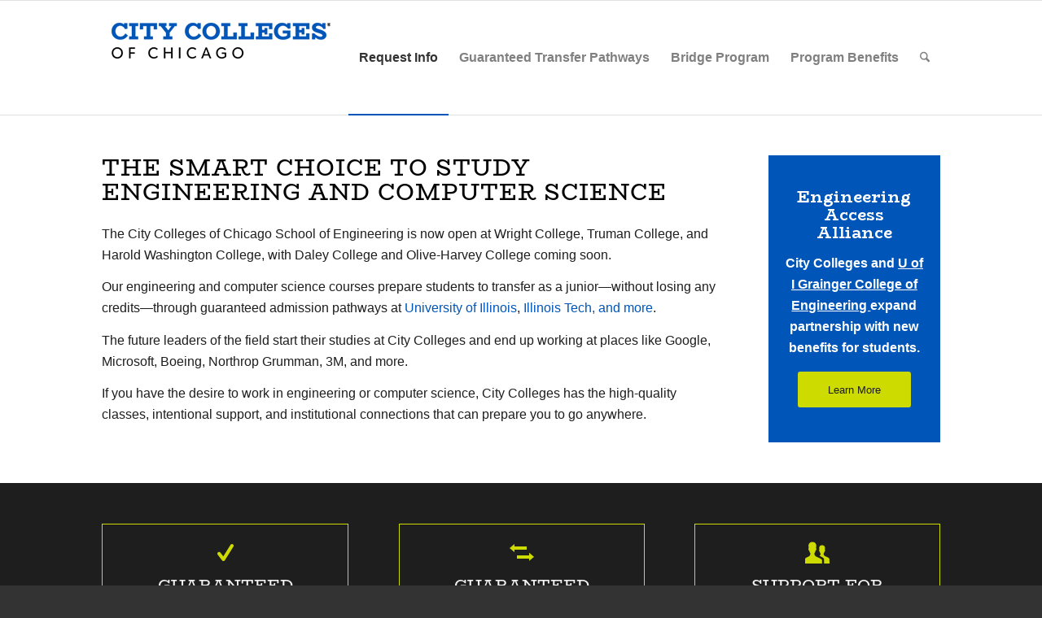

--- FILE ---
content_type: text/html; charset=UTF-8
request_url: https://player.vimeo.com/video/778634038?h=5ef715397a&dnt=1&app_id=122963&autoplay=0&loop=0&controls=1&muted=0
body_size: 6775
content:
<!DOCTYPE html>
<html lang="en">
<head>
  <meta charset="utf-8">
  <meta name="viewport" content="width=device-width,initial-scale=1,user-scalable=yes">
  
  <link rel="canonical" href="https://player.vimeo.com/video/778634038?h=5ef715397a">
  <meta name="googlebot" content="noindex,indexifembedded">
  
  
  <title>Wright engineering student success story: Jocelyn Collado on Vimeo</title>
  <style>
      body, html, .player, .fallback {
          overflow: hidden;
          width: 100%;
          height: 100%;
          margin: 0;
          padding: 0;
      }
      .fallback {
          
              background-color: transparent;
          
      }
      .player.loading { opacity: 0; }
      .fallback iframe {
          position: fixed;
          left: 0;
          top: 0;
          width: 100%;
          height: 100%;
      }
  </style>
  <link rel="modulepreload" href="https://f.vimeocdn.com/p/4.46.25/js/player.module.js" crossorigin="anonymous">
  <link rel="modulepreload" href="https://f.vimeocdn.com/p/4.46.25/js/vendor.module.js" crossorigin="anonymous">
  <link rel="preload" href="https://f.vimeocdn.com/p/4.46.25/css/player.css" as="style">
</head>

<body>


<div class="vp-placeholder">
    <style>
        .vp-placeholder,
        .vp-placeholder-thumb,
        .vp-placeholder-thumb::before,
        .vp-placeholder-thumb::after {
            position: absolute;
            top: 0;
            bottom: 0;
            left: 0;
            right: 0;
        }
        .vp-placeholder {
            visibility: hidden;
            width: 100%;
            max-height: 100%;
            height: calc(1080 / 1920 * 100vw);
            max-width: calc(1920 / 1080 * 100vh);
            margin: auto;
        }
        .vp-placeholder-carousel {
            display: none;
            background-color: #000;
            position: absolute;
            left: 0;
            right: 0;
            bottom: -60px;
            height: 60px;
        }
    </style>

    

    
        <style>
            .vp-placeholder-thumb {
                overflow: hidden;
                width: 100%;
                max-height: 100%;
                margin: auto;
            }
            .vp-placeholder-thumb::before,
            .vp-placeholder-thumb::after {
                content: "";
                display: block;
                filter: blur(7px);
                margin: 0;
                background: url(https://i.vimeocdn.com/video/1606282666-68bf68f14a3ea11c4528a822f22156cd396e2917938098559b2bc0c8c9e8bcaf-d?mw=80&q=85) 50% 50% / contain no-repeat;
            }
            .vp-placeholder-thumb::before {
                 
                margin: -30px;
            }
        </style>
    

    <div class="vp-placeholder-thumb"></div>
    <div class="vp-placeholder-carousel"></div>
    <script>function placeholderInit(t,h,d,s,n,o){var i=t.querySelector(".vp-placeholder"),v=t.querySelector(".vp-placeholder-thumb");if(h){var p=function(){try{return window.self!==window.top}catch(a){return!0}}(),w=200,y=415,r=60;if(!p&&window.innerWidth>=w&&window.innerWidth<y){i.style.bottom=r+"px",i.style.maxHeight="calc(100vh - "+r+"px)",i.style.maxWidth="calc("+n+" / "+o+" * (100vh - "+r+"px))";var f=t.querySelector(".vp-placeholder-carousel");f.style.display="block"}}if(d){var e=new Image;e.onload=function(){var a=n/o,c=e.width/e.height;if(c<=.95*a||c>=1.05*a){var l=i.getBoundingClientRect(),g=l.right-l.left,b=l.bottom-l.top,m=window.innerWidth/g*100,x=window.innerHeight/b*100;v.style.height="calc("+e.height+" / "+e.width+" * "+m+"vw)",v.style.maxWidth="calc("+e.width+" / "+e.height+" * "+x+"vh)"}i.style.visibility="visible"},e.src=s}else i.style.visibility="visible"}
</script>
    <script>placeholderInit(document,  false ,  true , "https://i.vimeocdn.com/video/1606282666-68bf68f14a3ea11c4528a822f22156cd396e2917938098559b2bc0c8c9e8bcaf-d?mw=80\u0026q=85",  1920 ,  1080 );</script>
</div>

<div id="player" class="player"></div>
<script>window.playerConfig = {"cdn_url":"https://f.vimeocdn.com","vimeo_api_url":"api.vimeo.com","request":{"files":{"dash":{"cdns":{"akfire_interconnect_quic":{"avc_url":"https://vod-adaptive-ak.vimeocdn.com/exp=1768737843~acl=%2F800676c8-c4bf-47f7-b685-40a8b039cd61%2Fpsid%3D18df95152aa1022421f5dbea2c74bf3014e7d729b5ecd42041bcc44d77452bb4%2F%2A~hmac=d4942dc3d03359fc386d077f0c9fd87c6e9e45e821838f053e54e5d0973f3111/800676c8-c4bf-47f7-b685-40a8b039cd61/psid=18df95152aa1022421f5dbea2c74bf3014e7d729b5ecd42041bcc44d77452bb4/v2/playlist/av/primary/prot/cXNyPTE/playlist.json?omit=av1-hevc\u0026pathsig=8c953e4f~QQEK37hb6B1bwt1Ilt7IjPS9bI7zD3ZVbfp6xN45yN4\u0026qsr=1\u0026r=dXM%3D\u0026rh=2Cc4RR","origin":"gcs","url":"https://vod-adaptive-ak.vimeocdn.com/exp=1768737843~acl=%2F800676c8-c4bf-47f7-b685-40a8b039cd61%2Fpsid%3D18df95152aa1022421f5dbea2c74bf3014e7d729b5ecd42041bcc44d77452bb4%2F%2A~hmac=d4942dc3d03359fc386d077f0c9fd87c6e9e45e821838f053e54e5d0973f3111/800676c8-c4bf-47f7-b685-40a8b039cd61/psid=18df95152aa1022421f5dbea2c74bf3014e7d729b5ecd42041bcc44d77452bb4/v2/playlist/av/primary/prot/cXNyPTE/playlist.json?pathsig=8c953e4f~QQEK37hb6B1bwt1Ilt7IjPS9bI7zD3ZVbfp6xN45yN4\u0026qsr=1\u0026r=dXM%3D\u0026rh=2Cc4RR"},"fastly_skyfire":{"avc_url":"https://skyfire.vimeocdn.com/1768737843-0x36d30afa872f1c9be8c9da1af7ac9168988f1ff8/800676c8-c4bf-47f7-b685-40a8b039cd61/psid=18df95152aa1022421f5dbea2c74bf3014e7d729b5ecd42041bcc44d77452bb4/v2/playlist/av/primary/prot/cXNyPTE/playlist.json?omit=av1-hevc\u0026pathsig=8c953e4f~QQEK37hb6B1bwt1Ilt7IjPS9bI7zD3ZVbfp6xN45yN4\u0026qsr=1\u0026r=dXM%3D\u0026rh=2Cc4RR","origin":"gcs","url":"https://skyfire.vimeocdn.com/1768737843-0x36d30afa872f1c9be8c9da1af7ac9168988f1ff8/800676c8-c4bf-47f7-b685-40a8b039cd61/psid=18df95152aa1022421f5dbea2c74bf3014e7d729b5ecd42041bcc44d77452bb4/v2/playlist/av/primary/prot/cXNyPTE/playlist.json?pathsig=8c953e4f~QQEK37hb6B1bwt1Ilt7IjPS9bI7zD3ZVbfp6xN45yN4\u0026qsr=1\u0026r=dXM%3D\u0026rh=2Cc4RR"}},"default_cdn":"akfire_interconnect_quic","separate_av":true,"streams":[{"profile":"c3347cdf-6c91-4ab3-8d56-737128e7a65f","id":"ef3d09bf-67c2-4c32-b9a6-fc45969973d2","fps":23.98,"quality":"360p"},{"profile":"f9e4a5d7-8043-4af3-b231-641ca735a130","id":"f935e172-5546-40f7-b61a-097ac7f5229d","fps":23.98,"quality":"540p"},{"profile":"d0b41bac-2bf2-4310-8113-df764d486192","id":"d4f473a3-ef9d-4ea6-a859-8ac1919fccfa","fps":23.98,"quality":"240p"},{"profile":"f3f6f5f0-2e6b-4e90-994e-842d1feeabc0","id":"57f0f9b2-36cf-45de-bc98-905364742b37","fps":23.98,"quality":"720p"},{"profile":"5ff7441f-4973-4241-8c2e-976ef4a572b0","id":"d535aec0-949e-4792-954d-df1a1ff53a6e","fps":23.98,"quality":"1080p"}],"streams_avc":[{"profile":"c3347cdf-6c91-4ab3-8d56-737128e7a65f","id":"ef3d09bf-67c2-4c32-b9a6-fc45969973d2","fps":23.98,"quality":"360p"},{"profile":"f9e4a5d7-8043-4af3-b231-641ca735a130","id":"f935e172-5546-40f7-b61a-097ac7f5229d","fps":23.98,"quality":"540p"},{"profile":"d0b41bac-2bf2-4310-8113-df764d486192","id":"d4f473a3-ef9d-4ea6-a859-8ac1919fccfa","fps":23.98,"quality":"240p"},{"profile":"f3f6f5f0-2e6b-4e90-994e-842d1feeabc0","id":"57f0f9b2-36cf-45de-bc98-905364742b37","fps":23.98,"quality":"720p"},{"profile":"5ff7441f-4973-4241-8c2e-976ef4a572b0","id":"d535aec0-949e-4792-954d-df1a1ff53a6e","fps":23.98,"quality":"1080p"}]},"hls":{"captions":"https://vod-adaptive-ak.vimeocdn.com/exp=1768737843~acl=%2F800676c8-c4bf-47f7-b685-40a8b039cd61%2Fpsid%3D18df95152aa1022421f5dbea2c74bf3014e7d729b5ecd42041bcc44d77452bb4%2F%2A~hmac=d4942dc3d03359fc386d077f0c9fd87c6e9e45e821838f053e54e5d0973f3111/800676c8-c4bf-47f7-b685-40a8b039cd61/psid=18df95152aa1022421f5dbea2c74bf3014e7d729b5ecd42041bcc44d77452bb4/v2/playlist/av/primary/sub/72394965-c-en-x-autogen/prot/cXNyPTE/playlist.m3u8?ext-subs=1\u0026omit=opus\u0026pathsig=8c953e4f~v1lhSq_N71dS4T5OMh_GKCgbT6Ri8l-PVnKNRHaOWGQ\u0026qsr=1\u0026r=dXM%3D\u0026rh=2Cc4RR\u0026sf=fmp4","cdns":{"akfire_interconnect_quic":{"avc_url":"https://vod-adaptive-ak.vimeocdn.com/exp=1768737843~acl=%2F800676c8-c4bf-47f7-b685-40a8b039cd61%2Fpsid%3D18df95152aa1022421f5dbea2c74bf3014e7d729b5ecd42041bcc44d77452bb4%2F%2A~hmac=d4942dc3d03359fc386d077f0c9fd87c6e9e45e821838f053e54e5d0973f3111/800676c8-c4bf-47f7-b685-40a8b039cd61/psid=18df95152aa1022421f5dbea2c74bf3014e7d729b5ecd42041bcc44d77452bb4/v2/playlist/av/primary/sub/72394965-c-en-x-autogen/prot/cXNyPTE/playlist.m3u8?ext-subs=1\u0026omit=av1-hevc-opus\u0026pathsig=8c953e4f~v1lhSq_N71dS4T5OMh_GKCgbT6Ri8l-PVnKNRHaOWGQ\u0026qsr=1\u0026r=dXM%3D\u0026rh=2Cc4RR\u0026sf=fmp4","captions":"https://vod-adaptive-ak.vimeocdn.com/exp=1768737843~acl=%2F800676c8-c4bf-47f7-b685-40a8b039cd61%2Fpsid%3D18df95152aa1022421f5dbea2c74bf3014e7d729b5ecd42041bcc44d77452bb4%2F%2A~hmac=d4942dc3d03359fc386d077f0c9fd87c6e9e45e821838f053e54e5d0973f3111/800676c8-c4bf-47f7-b685-40a8b039cd61/psid=18df95152aa1022421f5dbea2c74bf3014e7d729b5ecd42041bcc44d77452bb4/v2/playlist/av/primary/sub/72394965-c-en-x-autogen/prot/cXNyPTE/playlist.m3u8?ext-subs=1\u0026omit=opus\u0026pathsig=8c953e4f~v1lhSq_N71dS4T5OMh_GKCgbT6Ri8l-PVnKNRHaOWGQ\u0026qsr=1\u0026r=dXM%3D\u0026rh=2Cc4RR\u0026sf=fmp4","origin":"gcs","url":"https://vod-adaptive-ak.vimeocdn.com/exp=1768737843~acl=%2F800676c8-c4bf-47f7-b685-40a8b039cd61%2Fpsid%3D18df95152aa1022421f5dbea2c74bf3014e7d729b5ecd42041bcc44d77452bb4%2F%2A~hmac=d4942dc3d03359fc386d077f0c9fd87c6e9e45e821838f053e54e5d0973f3111/800676c8-c4bf-47f7-b685-40a8b039cd61/psid=18df95152aa1022421f5dbea2c74bf3014e7d729b5ecd42041bcc44d77452bb4/v2/playlist/av/primary/sub/72394965-c-en-x-autogen/prot/cXNyPTE/playlist.m3u8?ext-subs=1\u0026omit=opus\u0026pathsig=8c953e4f~v1lhSq_N71dS4T5OMh_GKCgbT6Ri8l-PVnKNRHaOWGQ\u0026qsr=1\u0026r=dXM%3D\u0026rh=2Cc4RR\u0026sf=fmp4"},"fastly_skyfire":{"avc_url":"https://skyfire.vimeocdn.com/1768737843-0x36d30afa872f1c9be8c9da1af7ac9168988f1ff8/800676c8-c4bf-47f7-b685-40a8b039cd61/psid=18df95152aa1022421f5dbea2c74bf3014e7d729b5ecd42041bcc44d77452bb4/v2/playlist/av/primary/sub/72394965-c-en-x-autogen/prot/cXNyPTE/playlist.m3u8?ext-subs=1\u0026omit=av1-hevc-opus\u0026pathsig=8c953e4f~v1lhSq_N71dS4T5OMh_GKCgbT6Ri8l-PVnKNRHaOWGQ\u0026qsr=1\u0026r=dXM%3D\u0026rh=2Cc4RR\u0026sf=fmp4","captions":"https://skyfire.vimeocdn.com/1768737843-0x36d30afa872f1c9be8c9da1af7ac9168988f1ff8/800676c8-c4bf-47f7-b685-40a8b039cd61/psid=18df95152aa1022421f5dbea2c74bf3014e7d729b5ecd42041bcc44d77452bb4/v2/playlist/av/primary/sub/72394965-c-en-x-autogen/prot/cXNyPTE/playlist.m3u8?ext-subs=1\u0026omit=opus\u0026pathsig=8c953e4f~v1lhSq_N71dS4T5OMh_GKCgbT6Ri8l-PVnKNRHaOWGQ\u0026qsr=1\u0026r=dXM%3D\u0026rh=2Cc4RR\u0026sf=fmp4","origin":"gcs","url":"https://skyfire.vimeocdn.com/1768737843-0x36d30afa872f1c9be8c9da1af7ac9168988f1ff8/800676c8-c4bf-47f7-b685-40a8b039cd61/psid=18df95152aa1022421f5dbea2c74bf3014e7d729b5ecd42041bcc44d77452bb4/v2/playlist/av/primary/sub/72394965-c-en-x-autogen/prot/cXNyPTE/playlist.m3u8?ext-subs=1\u0026omit=opus\u0026pathsig=8c953e4f~v1lhSq_N71dS4T5OMh_GKCgbT6Ri8l-PVnKNRHaOWGQ\u0026qsr=1\u0026r=dXM%3D\u0026rh=2Cc4RR\u0026sf=fmp4"}},"default_cdn":"akfire_interconnect_quic","separate_av":true}},"file_codecs":{"av1":[],"avc":["ef3d09bf-67c2-4c32-b9a6-fc45969973d2","f935e172-5546-40f7-b61a-097ac7f5229d","d4f473a3-ef9d-4ea6-a859-8ac1919fccfa","57f0f9b2-36cf-45de-bc98-905364742b37","d535aec0-949e-4792-954d-df1a1ff53a6e"],"hevc":{"dvh1":[],"hdr":[],"sdr":[]}},"lang":"en","referrer":"https://engineering.ccc.edu/","cookie_domain":".vimeo.com","signature":"10c28caa0f2a9b61412024043e23ed80","timestamp":1768734243,"expires":3600,"text_tracks":[{"id":72394965,"lang":"en-x-autogen","url":"https://captions.vimeo.com/captions/72394965.vtt?expires=1768737843\u0026sig=f4cb2dd80364f2fae7aabd27576ad5e51d8eac48","kind":"captions","label":"English (auto-generated)","provenance":"ai_generated","default":true}],"thumb_preview":{"url":"https://videoapi-sprites.vimeocdn.com/video-sprites/image/124b1e8c-bacb-4bfa-ad42-55a10f36cb5a.0.jpeg?ClientID=sulu\u0026Expires=1768737843\u0026Signature=4adcb1a8db37112181d2d649dacf14c4e2c37e66","height":2640,"width":4686,"frame_height":240,"frame_width":426,"columns":11,"frames":120},"currency":"USD","session":"d39e7f9b845f560465d558e6f486a740478cc8c91768734243","cookie":{"volume":1,"quality":null,"hd":0,"captions":null,"transcript":null,"captions_styles":{"color":null,"fontSize":null,"fontFamily":null,"fontOpacity":null,"bgOpacity":null,"windowColor":null,"windowOpacity":null,"bgColor":null,"edgeStyle":null},"audio_language":null,"audio_kind":null,"qoe_survey_vote":0},"build":{"backend":"31e9776","js":"4.46.25"},"urls":{"js":"https://f.vimeocdn.com/p/4.46.25/js/player.js","js_base":"https://f.vimeocdn.com/p/4.46.25/js","js_module":"https://f.vimeocdn.com/p/4.46.25/js/player.module.js","js_vendor_module":"https://f.vimeocdn.com/p/4.46.25/js/vendor.module.js","locales_js":{"de-DE":"https://f.vimeocdn.com/p/4.46.25/js/player.de-DE.js","en":"https://f.vimeocdn.com/p/4.46.25/js/player.js","es":"https://f.vimeocdn.com/p/4.46.25/js/player.es.js","fr-FR":"https://f.vimeocdn.com/p/4.46.25/js/player.fr-FR.js","ja-JP":"https://f.vimeocdn.com/p/4.46.25/js/player.ja-JP.js","ko-KR":"https://f.vimeocdn.com/p/4.46.25/js/player.ko-KR.js","pt-BR":"https://f.vimeocdn.com/p/4.46.25/js/player.pt-BR.js","zh-CN":"https://f.vimeocdn.com/p/4.46.25/js/player.zh-CN.js"},"ambisonics_js":"https://f.vimeocdn.com/p/external/ambisonics.min.js","barebone_js":"https://f.vimeocdn.com/p/4.46.25/js/barebone.js","chromeless_js":"https://f.vimeocdn.com/p/4.46.25/js/chromeless.js","three_js":"https://f.vimeocdn.com/p/external/three.rvimeo.min.js","hive_sdk":"https://f.vimeocdn.com/p/external/hive-sdk.js","hive_interceptor":"https://f.vimeocdn.com/p/external/hive-interceptor.js","proxy":"https://player.vimeo.com/static/proxy.html","css":"https://f.vimeocdn.com/p/4.46.25/css/player.css","chromeless_css":"https://f.vimeocdn.com/p/4.46.25/css/chromeless.css","fresnel":"https://arclight.vimeo.com/add/player-stats","player_telemetry_url":"https://arclight.vimeo.com/player-events","telemetry_base":"https://lensflare.vimeo.com"},"flags":{"plays":1,"dnt":1,"autohide_controls":0,"preload_video":"metadata_on_hover","qoe_survey_forced":0,"ai_widget":0,"ecdn_delta_updates":0,"disable_mms":0,"check_clip_skipping_forward":0},"country":"US","client":{"ip":"18.221.253.54"},"ab_tests":{"cross_origin_texttracks":{"group":"variant","track":false,"data":null}},"atid":"3139314580.1768734243","ai_widget_signature":"768ed71686bc279a5c4bc627628a4227ce16fbd2d787b74e25c21b19fa3b9235_1768737843","config_refresh_url":"https://player.vimeo.com/video/778634038/config/request?atid=3139314580.1768734243\u0026expires=3600\u0026referrer=https%3A%2F%2Fengineering.ccc.edu%2F\u0026session=d39e7f9b845f560465d558e6f486a740478cc8c91768734243\u0026signature=10c28caa0f2a9b61412024043e23ed80\u0026time=1768734243\u0026v=1"},"player_url":"player.vimeo.com","video":{"id":778634038,"title":"Wright engineering student success story: Jocelyn Collado","width":1920,"height":1080,"duration":136,"url":"","share_url":"https://vimeo.com/778634038/5ef715397a","embed_code":"\u003ciframe title=\"vimeo-player\" src=\"https://player.vimeo.com/video/778634038?h=5ef715397a\" width=\"640\" height=\"360\" frameborder=\"0\" referrerpolicy=\"strict-origin-when-cross-origin\" allow=\"autoplay; fullscreen; picture-in-picture; clipboard-write; encrypted-media; web-share\"   allowfullscreen\u003e\u003c/iframe\u003e","default_to_hd":0,"privacy":"unlisted","embed_permission":"public","thumbnail_url":"https://i.vimeocdn.com/video/1606282666-68bf68f14a3ea11c4528a822f22156cd396e2917938098559b2bc0c8c9e8bcaf-d","owner":{"id":124107195,"name":"City Colleges of Chicago","img":"https://i.vimeocdn.com/portrait/75661098_60x60?sig=097afd46fe149a7559a34a294c63543d9c53593a235758b55b0ffe7dc8680be7\u0026v=1\u0026region=us","img_2x":"https://i.vimeocdn.com/portrait/75661098_60x60?sig=097afd46fe149a7559a34a294c63543d9c53593a235758b55b0ffe7dc8680be7\u0026v=1\u0026region=us","url":"https://vimeo.com/citycollegesofchicago","account_type":"live_premium"},"spatial":0,"live_event":null,"version":{"current":null,"available":[{"id":521746676,"file_id":3552288057,"is_current":true},{"id":521723421,"file_id":3552250278,"is_current":false},{"id":521721519,"file_id":3552247437,"is_current":false},{"id":521383774,"file_id":3551692429,"is_current":false},{"id":520896067,"file_id":3550890314,"is_current":false},{"id":500223073,"file_id":3514800015,"is_current":false},{"id":499812804,"file_id":3514028795,"is_current":false}]},"unlisted_hash":"5ef715397a","rating":{"id":3},"fps":23.98,"bypass_token":"eyJ0eXAiOiJKV1QiLCJhbGciOiJIUzI1NiJ9.eyJjbGlwX2lkIjo3Nzg2MzQwMzgsImV4cCI6MTc2ODczNzkwMH0.nYV0O6iJ38t0ZGQfnW_norzKww_skLS-SwI1uGPVEYw","channel_layout":"stereo","ai":0,"locale":""},"user":{"id":0,"team_id":0,"team_origin_user_id":0,"account_type":"none","liked":0,"watch_later":0,"owner":0,"mod":0,"logged_in":0,"private_mode_enabled":0,"vimeo_api_client_token":"eyJhbGciOiJIUzI1NiIsInR5cCI6IkpXVCJ9.eyJzZXNzaW9uX2lkIjoiZDM5ZTdmOWI4NDVmNTYwNDY1ZDU1OGU2ZjQ4NmE3NDA0NzhjYzhjOTE3Njg3MzQyNDMiLCJleHAiOjE3Njg3Mzc4NDMsImFwcF9pZCI6MTE4MzU5LCJzY29wZXMiOiJwdWJsaWMgc3RhdHMifQ.HDPeCSwkHYS9UPpQDgthlxfudyoZ3t_JIREQfMcKKP0"},"view":1,"vimeo_url":"vimeo.com","embed":{"audio_track":"","autoplay":0,"autopause":1,"dnt":1,"editor":0,"keyboard":1,"log_plays":1,"loop":0,"muted":0,"on_site":0,"texttrack":"","transparent":1,"outro":"videos","playsinline":1,"quality":null,"player_id":"","api":null,"app_id":"122963","color":"00adef","color_one":"000000","color_two":"00adef","color_three":"ffffff","color_four":"000000","context":"embed.main","settings":{"auto_pip":1,"badge":0,"byline":0,"collections":0,"color":0,"force_color_one":0,"force_color_two":0,"force_color_three":0,"force_color_four":0,"embed":1,"fullscreen":1,"like":1,"logo":1,"playbar":1,"portrait":0,"pip":1,"share":0,"spatial_compass":0,"spatial_label":0,"speed":1,"title":0,"volume":1,"watch_later":1,"watch_full_video":1,"controls":1,"airplay":1,"audio_tracks":1,"chapters":1,"chromecast":1,"cc":1,"transcript":1,"quality":1,"play_button_position":0,"ask_ai":0,"skipping_forward":1,"debug_payload_collection_policy":"default"},"create_interactive":{"has_create_interactive":false,"viddata_url":""},"min_quality":null,"max_quality":null,"initial_quality":null,"prefer_mms":1}}</script>
<script>const fullscreenSupported="exitFullscreen"in document||"webkitExitFullscreen"in document||"webkitCancelFullScreen"in document||"mozCancelFullScreen"in document||"msExitFullscreen"in document||"webkitEnterFullScreen"in document.createElement("video");var isIE=checkIE(window.navigator.userAgent),incompatibleBrowser=!fullscreenSupported||isIE;window.noModuleLoading=!1,window.dynamicImportSupported=!1,window.cssLayersSupported=typeof CSSLayerBlockRule<"u",window.isInIFrame=function(){try{return window.self!==window.top}catch(e){return!0}}(),!window.isInIFrame&&/twitter/i.test(navigator.userAgent)&&window.playerConfig.video.url&&(window.location=window.playerConfig.video.url),window.playerConfig.request.lang&&document.documentElement.setAttribute("lang",window.playerConfig.request.lang),window.loadScript=function(e){var n=document.getElementsByTagName("script")[0];n&&n.parentNode?n.parentNode.insertBefore(e,n):document.head.appendChild(e)},window.loadVUID=function(){if(!window.playerConfig.request.flags.dnt&&!window.playerConfig.embed.dnt){window._vuid=[["pid",window.playerConfig.request.session]];var e=document.createElement("script");e.async=!0,e.src=window.playerConfig.request.urls.vuid_js,window.loadScript(e)}},window.loadCSS=function(e,n){var i={cssDone:!1,startTime:new Date().getTime(),link:e.createElement("link")};return i.link.rel="stylesheet",i.link.href=n,e.getElementsByTagName("head")[0].appendChild(i.link),i.link.onload=function(){i.cssDone=!0},i},window.loadLegacyJS=function(e,n){if(incompatibleBrowser){var i=e.querySelector(".vp-placeholder");i&&i.parentNode&&i.parentNode.removeChild(i);let a=`/video/${window.playerConfig.video.id}/fallback`;window.playerConfig.request.referrer&&(a+=`?referrer=${window.playerConfig.request.referrer}`),n.innerHTML=`<div class="fallback"><iframe title="unsupported message" src="${a}" frameborder="0"></iframe></div>`}else{n.className="player loading";var t=window.loadCSS(e,window.playerConfig.request.urls.css),r=e.createElement("script"),o=!1;r.src=window.playerConfig.request.urls.js,window.loadScript(r),r["onreadystatechange"in r?"onreadystatechange":"onload"]=function(){!o&&(!this.readyState||this.readyState==="loaded"||this.readyState==="complete")&&(o=!0,playerObject=new VimeoPlayer(n,window.playerConfig,t.cssDone||{link:t.link,startTime:t.startTime}))},window.loadVUID()}};function checkIE(e){e=e&&e.toLowerCase?e.toLowerCase():"";function n(r){return r=r.toLowerCase(),new RegExp(r).test(e);return browserRegEx}var i=n("msie")?parseFloat(e.replace(/^.*msie (\d+).*$/,"$1")):!1,t=n("trident")?parseFloat(e.replace(/^.*trident\/(\d+)\.(\d+).*$/,"$1.$2"))+4:!1;return i||t}
</script>
<script nomodule>
  window.noModuleLoading = true;
  var playerEl = document.getElementById('player');
  window.loadLegacyJS(document, playerEl);
</script>
<script type="module">try{import("").catch(()=>{})}catch(t){}window.dynamicImportSupported=!0;
</script>
<script type="module">if(!window.dynamicImportSupported||!window.cssLayersSupported){if(!window.noModuleLoading){window.noModuleLoading=!0;var playerEl=document.getElementById("player");window.loadLegacyJS(document,playerEl)}var moduleScriptLoader=document.getElementById("js-module-block");moduleScriptLoader&&moduleScriptLoader.parentElement.removeChild(moduleScriptLoader)}
</script>
<script type="module" id="js-module-block">if(!window.noModuleLoading&&window.dynamicImportSupported&&window.cssLayersSupported){const n=document.getElementById("player"),e=window.loadCSS(document,window.playerConfig.request.urls.css);import(window.playerConfig.request.urls.js_module).then(function(o){new o.VimeoPlayer(n,window.playerConfig,e.cssDone||{link:e.link,startTime:e.startTime}),window.loadVUID()}).catch(function(o){throw/TypeError:[A-z ]+import[A-z ]+module/gi.test(o)&&window.loadLegacyJS(document,n),o})}
</script>

<script type="application/ld+json">{"embedUrl":"https://player.vimeo.com/video/778634038?h=5ef715397a","thumbnailUrl":"https://i.vimeocdn.com/video/1606282666-68bf68f14a3ea11c4528a822f22156cd396e2917938098559b2bc0c8c9e8bcaf-d?f=webp","name":"Wright engineering student success story: Jocelyn Collado","description":"This is \"Wright engineering student success story: Jocelyn Collado\" by \"City Colleges of Chicago\" on Vimeo, the home for high quality videos and the people who love them.","duration":"PT136S","uploadDate":"2022-12-06T15:54:50-05:00","@context":"https://schema.org/","@type":"VideoObject"}</script>

</body>
</html>


--- FILE ---
content_type: text/html; charset=utf-8
request_url: https://www.google.com/recaptcha/api2/anchor?ar=1&k=6LcCyy8qAAAAACAT0Pj1eKMeBPiGPt47vcwgJVqp&co=aHR0cHM6Ly9lbmdpbmVlcmluZy5jY2MuZWR1OjQ0Mw..&hl=en&v=PoyoqOPhxBO7pBk68S4YbpHZ&size=invisible&anchor-ms=20000&execute-ms=30000&cb=5s9ing4hmbgv
body_size: 48753
content:
<!DOCTYPE HTML><html dir="ltr" lang="en"><head><meta http-equiv="Content-Type" content="text/html; charset=UTF-8">
<meta http-equiv="X-UA-Compatible" content="IE=edge">
<title>reCAPTCHA</title>
<style type="text/css">
/* cyrillic-ext */
@font-face {
  font-family: 'Roboto';
  font-style: normal;
  font-weight: 400;
  font-stretch: 100%;
  src: url(//fonts.gstatic.com/s/roboto/v48/KFO7CnqEu92Fr1ME7kSn66aGLdTylUAMa3GUBHMdazTgWw.woff2) format('woff2');
  unicode-range: U+0460-052F, U+1C80-1C8A, U+20B4, U+2DE0-2DFF, U+A640-A69F, U+FE2E-FE2F;
}
/* cyrillic */
@font-face {
  font-family: 'Roboto';
  font-style: normal;
  font-weight: 400;
  font-stretch: 100%;
  src: url(//fonts.gstatic.com/s/roboto/v48/KFO7CnqEu92Fr1ME7kSn66aGLdTylUAMa3iUBHMdazTgWw.woff2) format('woff2');
  unicode-range: U+0301, U+0400-045F, U+0490-0491, U+04B0-04B1, U+2116;
}
/* greek-ext */
@font-face {
  font-family: 'Roboto';
  font-style: normal;
  font-weight: 400;
  font-stretch: 100%;
  src: url(//fonts.gstatic.com/s/roboto/v48/KFO7CnqEu92Fr1ME7kSn66aGLdTylUAMa3CUBHMdazTgWw.woff2) format('woff2');
  unicode-range: U+1F00-1FFF;
}
/* greek */
@font-face {
  font-family: 'Roboto';
  font-style: normal;
  font-weight: 400;
  font-stretch: 100%;
  src: url(//fonts.gstatic.com/s/roboto/v48/KFO7CnqEu92Fr1ME7kSn66aGLdTylUAMa3-UBHMdazTgWw.woff2) format('woff2');
  unicode-range: U+0370-0377, U+037A-037F, U+0384-038A, U+038C, U+038E-03A1, U+03A3-03FF;
}
/* math */
@font-face {
  font-family: 'Roboto';
  font-style: normal;
  font-weight: 400;
  font-stretch: 100%;
  src: url(//fonts.gstatic.com/s/roboto/v48/KFO7CnqEu92Fr1ME7kSn66aGLdTylUAMawCUBHMdazTgWw.woff2) format('woff2');
  unicode-range: U+0302-0303, U+0305, U+0307-0308, U+0310, U+0312, U+0315, U+031A, U+0326-0327, U+032C, U+032F-0330, U+0332-0333, U+0338, U+033A, U+0346, U+034D, U+0391-03A1, U+03A3-03A9, U+03B1-03C9, U+03D1, U+03D5-03D6, U+03F0-03F1, U+03F4-03F5, U+2016-2017, U+2034-2038, U+203C, U+2040, U+2043, U+2047, U+2050, U+2057, U+205F, U+2070-2071, U+2074-208E, U+2090-209C, U+20D0-20DC, U+20E1, U+20E5-20EF, U+2100-2112, U+2114-2115, U+2117-2121, U+2123-214F, U+2190, U+2192, U+2194-21AE, U+21B0-21E5, U+21F1-21F2, U+21F4-2211, U+2213-2214, U+2216-22FF, U+2308-230B, U+2310, U+2319, U+231C-2321, U+2336-237A, U+237C, U+2395, U+239B-23B7, U+23D0, U+23DC-23E1, U+2474-2475, U+25AF, U+25B3, U+25B7, U+25BD, U+25C1, U+25CA, U+25CC, U+25FB, U+266D-266F, U+27C0-27FF, U+2900-2AFF, U+2B0E-2B11, U+2B30-2B4C, U+2BFE, U+3030, U+FF5B, U+FF5D, U+1D400-1D7FF, U+1EE00-1EEFF;
}
/* symbols */
@font-face {
  font-family: 'Roboto';
  font-style: normal;
  font-weight: 400;
  font-stretch: 100%;
  src: url(//fonts.gstatic.com/s/roboto/v48/KFO7CnqEu92Fr1ME7kSn66aGLdTylUAMaxKUBHMdazTgWw.woff2) format('woff2');
  unicode-range: U+0001-000C, U+000E-001F, U+007F-009F, U+20DD-20E0, U+20E2-20E4, U+2150-218F, U+2190, U+2192, U+2194-2199, U+21AF, U+21E6-21F0, U+21F3, U+2218-2219, U+2299, U+22C4-22C6, U+2300-243F, U+2440-244A, U+2460-24FF, U+25A0-27BF, U+2800-28FF, U+2921-2922, U+2981, U+29BF, U+29EB, U+2B00-2BFF, U+4DC0-4DFF, U+FFF9-FFFB, U+10140-1018E, U+10190-1019C, U+101A0, U+101D0-101FD, U+102E0-102FB, U+10E60-10E7E, U+1D2C0-1D2D3, U+1D2E0-1D37F, U+1F000-1F0FF, U+1F100-1F1AD, U+1F1E6-1F1FF, U+1F30D-1F30F, U+1F315, U+1F31C, U+1F31E, U+1F320-1F32C, U+1F336, U+1F378, U+1F37D, U+1F382, U+1F393-1F39F, U+1F3A7-1F3A8, U+1F3AC-1F3AF, U+1F3C2, U+1F3C4-1F3C6, U+1F3CA-1F3CE, U+1F3D4-1F3E0, U+1F3ED, U+1F3F1-1F3F3, U+1F3F5-1F3F7, U+1F408, U+1F415, U+1F41F, U+1F426, U+1F43F, U+1F441-1F442, U+1F444, U+1F446-1F449, U+1F44C-1F44E, U+1F453, U+1F46A, U+1F47D, U+1F4A3, U+1F4B0, U+1F4B3, U+1F4B9, U+1F4BB, U+1F4BF, U+1F4C8-1F4CB, U+1F4D6, U+1F4DA, U+1F4DF, U+1F4E3-1F4E6, U+1F4EA-1F4ED, U+1F4F7, U+1F4F9-1F4FB, U+1F4FD-1F4FE, U+1F503, U+1F507-1F50B, U+1F50D, U+1F512-1F513, U+1F53E-1F54A, U+1F54F-1F5FA, U+1F610, U+1F650-1F67F, U+1F687, U+1F68D, U+1F691, U+1F694, U+1F698, U+1F6AD, U+1F6B2, U+1F6B9-1F6BA, U+1F6BC, U+1F6C6-1F6CF, U+1F6D3-1F6D7, U+1F6E0-1F6EA, U+1F6F0-1F6F3, U+1F6F7-1F6FC, U+1F700-1F7FF, U+1F800-1F80B, U+1F810-1F847, U+1F850-1F859, U+1F860-1F887, U+1F890-1F8AD, U+1F8B0-1F8BB, U+1F8C0-1F8C1, U+1F900-1F90B, U+1F93B, U+1F946, U+1F984, U+1F996, U+1F9E9, U+1FA00-1FA6F, U+1FA70-1FA7C, U+1FA80-1FA89, U+1FA8F-1FAC6, U+1FACE-1FADC, U+1FADF-1FAE9, U+1FAF0-1FAF8, U+1FB00-1FBFF;
}
/* vietnamese */
@font-face {
  font-family: 'Roboto';
  font-style: normal;
  font-weight: 400;
  font-stretch: 100%;
  src: url(//fonts.gstatic.com/s/roboto/v48/KFO7CnqEu92Fr1ME7kSn66aGLdTylUAMa3OUBHMdazTgWw.woff2) format('woff2');
  unicode-range: U+0102-0103, U+0110-0111, U+0128-0129, U+0168-0169, U+01A0-01A1, U+01AF-01B0, U+0300-0301, U+0303-0304, U+0308-0309, U+0323, U+0329, U+1EA0-1EF9, U+20AB;
}
/* latin-ext */
@font-face {
  font-family: 'Roboto';
  font-style: normal;
  font-weight: 400;
  font-stretch: 100%;
  src: url(//fonts.gstatic.com/s/roboto/v48/KFO7CnqEu92Fr1ME7kSn66aGLdTylUAMa3KUBHMdazTgWw.woff2) format('woff2');
  unicode-range: U+0100-02BA, U+02BD-02C5, U+02C7-02CC, U+02CE-02D7, U+02DD-02FF, U+0304, U+0308, U+0329, U+1D00-1DBF, U+1E00-1E9F, U+1EF2-1EFF, U+2020, U+20A0-20AB, U+20AD-20C0, U+2113, U+2C60-2C7F, U+A720-A7FF;
}
/* latin */
@font-face {
  font-family: 'Roboto';
  font-style: normal;
  font-weight: 400;
  font-stretch: 100%;
  src: url(//fonts.gstatic.com/s/roboto/v48/KFO7CnqEu92Fr1ME7kSn66aGLdTylUAMa3yUBHMdazQ.woff2) format('woff2');
  unicode-range: U+0000-00FF, U+0131, U+0152-0153, U+02BB-02BC, U+02C6, U+02DA, U+02DC, U+0304, U+0308, U+0329, U+2000-206F, U+20AC, U+2122, U+2191, U+2193, U+2212, U+2215, U+FEFF, U+FFFD;
}
/* cyrillic-ext */
@font-face {
  font-family: 'Roboto';
  font-style: normal;
  font-weight: 500;
  font-stretch: 100%;
  src: url(//fonts.gstatic.com/s/roboto/v48/KFO7CnqEu92Fr1ME7kSn66aGLdTylUAMa3GUBHMdazTgWw.woff2) format('woff2');
  unicode-range: U+0460-052F, U+1C80-1C8A, U+20B4, U+2DE0-2DFF, U+A640-A69F, U+FE2E-FE2F;
}
/* cyrillic */
@font-face {
  font-family: 'Roboto';
  font-style: normal;
  font-weight: 500;
  font-stretch: 100%;
  src: url(//fonts.gstatic.com/s/roboto/v48/KFO7CnqEu92Fr1ME7kSn66aGLdTylUAMa3iUBHMdazTgWw.woff2) format('woff2');
  unicode-range: U+0301, U+0400-045F, U+0490-0491, U+04B0-04B1, U+2116;
}
/* greek-ext */
@font-face {
  font-family: 'Roboto';
  font-style: normal;
  font-weight: 500;
  font-stretch: 100%;
  src: url(//fonts.gstatic.com/s/roboto/v48/KFO7CnqEu92Fr1ME7kSn66aGLdTylUAMa3CUBHMdazTgWw.woff2) format('woff2');
  unicode-range: U+1F00-1FFF;
}
/* greek */
@font-face {
  font-family: 'Roboto';
  font-style: normal;
  font-weight: 500;
  font-stretch: 100%;
  src: url(//fonts.gstatic.com/s/roboto/v48/KFO7CnqEu92Fr1ME7kSn66aGLdTylUAMa3-UBHMdazTgWw.woff2) format('woff2');
  unicode-range: U+0370-0377, U+037A-037F, U+0384-038A, U+038C, U+038E-03A1, U+03A3-03FF;
}
/* math */
@font-face {
  font-family: 'Roboto';
  font-style: normal;
  font-weight: 500;
  font-stretch: 100%;
  src: url(//fonts.gstatic.com/s/roboto/v48/KFO7CnqEu92Fr1ME7kSn66aGLdTylUAMawCUBHMdazTgWw.woff2) format('woff2');
  unicode-range: U+0302-0303, U+0305, U+0307-0308, U+0310, U+0312, U+0315, U+031A, U+0326-0327, U+032C, U+032F-0330, U+0332-0333, U+0338, U+033A, U+0346, U+034D, U+0391-03A1, U+03A3-03A9, U+03B1-03C9, U+03D1, U+03D5-03D6, U+03F0-03F1, U+03F4-03F5, U+2016-2017, U+2034-2038, U+203C, U+2040, U+2043, U+2047, U+2050, U+2057, U+205F, U+2070-2071, U+2074-208E, U+2090-209C, U+20D0-20DC, U+20E1, U+20E5-20EF, U+2100-2112, U+2114-2115, U+2117-2121, U+2123-214F, U+2190, U+2192, U+2194-21AE, U+21B0-21E5, U+21F1-21F2, U+21F4-2211, U+2213-2214, U+2216-22FF, U+2308-230B, U+2310, U+2319, U+231C-2321, U+2336-237A, U+237C, U+2395, U+239B-23B7, U+23D0, U+23DC-23E1, U+2474-2475, U+25AF, U+25B3, U+25B7, U+25BD, U+25C1, U+25CA, U+25CC, U+25FB, U+266D-266F, U+27C0-27FF, U+2900-2AFF, U+2B0E-2B11, U+2B30-2B4C, U+2BFE, U+3030, U+FF5B, U+FF5D, U+1D400-1D7FF, U+1EE00-1EEFF;
}
/* symbols */
@font-face {
  font-family: 'Roboto';
  font-style: normal;
  font-weight: 500;
  font-stretch: 100%;
  src: url(//fonts.gstatic.com/s/roboto/v48/KFO7CnqEu92Fr1ME7kSn66aGLdTylUAMaxKUBHMdazTgWw.woff2) format('woff2');
  unicode-range: U+0001-000C, U+000E-001F, U+007F-009F, U+20DD-20E0, U+20E2-20E4, U+2150-218F, U+2190, U+2192, U+2194-2199, U+21AF, U+21E6-21F0, U+21F3, U+2218-2219, U+2299, U+22C4-22C6, U+2300-243F, U+2440-244A, U+2460-24FF, U+25A0-27BF, U+2800-28FF, U+2921-2922, U+2981, U+29BF, U+29EB, U+2B00-2BFF, U+4DC0-4DFF, U+FFF9-FFFB, U+10140-1018E, U+10190-1019C, U+101A0, U+101D0-101FD, U+102E0-102FB, U+10E60-10E7E, U+1D2C0-1D2D3, U+1D2E0-1D37F, U+1F000-1F0FF, U+1F100-1F1AD, U+1F1E6-1F1FF, U+1F30D-1F30F, U+1F315, U+1F31C, U+1F31E, U+1F320-1F32C, U+1F336, U+1F378, U+1F37D, U+1F382, U+1F393-1F39F, U+1F3A7-1F3A8, U+1F3AC-1F3AF, U+1F3C2, U+1F3C4-1F3C6, U+1F3CA-1F3CE, U+1F3D4-1F3E0, U+1F3ED, U+1F3F1-1F3F3, U+1F3F5-1F3F7, U+1F408, U+1F415, U+1F41F, U+1F426, U+1F43F, U+1F441-1F442, U+1F444, U+1F446-1F449, U+1F44C-1F44E, U+1F453, U+1F46A, U+1F47D, U+1F4A3, U+1F4B0, U+1F4B3, U+1F4B9, U+1F4BB, U+1F4BF, U+1F4C8-1F4CB, U+1F4D6, U+1F4DA, U+1F4DF, U+1F4E3-1F4E6, U+1F4EA-1F4ED, U+1F4F7, U+1F4F9-1F4FB, U+1F4FD-1F4FE, U+1F503, U+1F507-1F50B, U+1F50D, U+1F512-1F513, U+1F53E-1F54A, U+1F54F-1F5FA, U+1F610, U+1F650-1F67F, U+1F687, U+1F68D, U+1F691, U+1F694, U+1F698, U+1F6AD, U+1F6B2, U+1F6B9-1F6BA, U+1F6BC, U+1F6C6-1F6CF, U+1F6D3-1F6D7, U+1F6E0-1F6EA, U+1F6F0-1F6F3, U+1F6F7-1F6FC, U+1F700-1F7FF, U+1F800-1F80B, U+1F810-1F847, U+1F850-1F859, U+1F860-1F887, U+1F890-1F8AD, U+1F8B0-1F8BB, U+1F8C0-1F8C1, U+1F900-1F90B, U+1F93B, U+1F946, U+1F984, U+1F996, U+1F9E9, U+1FA00-1FA6F, U+1FA70-1FA7C, U+1FA80-1FA89, U+1FA8F-1FAC6, U+1FACE-1FADC, U+1FADF-1FAE9, U+1FAF0-1FAF8, U+1FB00-1FBFF;
}
/* vietnamese */
@font-face {
  font-family: 'Roboto';
  font-style: normal;
  font-weight: 500;
  font-stretch: 100%;
  src: url(//fonts.gstatic.com/s/roboto/v48/KFO7CnqEu92Fr1ME7kSn66aGLdTylUAMa3OUBHMdazTgWw.woff2) format('woff2');
  unicode-range: U+0102-0103, U+0110-0111, U+0128-0129, U+0168-0169, U+01A0-01A1, U+01AF-01B0, U+0300-0301, U+0303-0304, U+0308-0309, U+0323, U+0329, U+1EA0-1EF9, U+20AB;
}
/* latin-ext */
@font-face {
  font-family: 'Roboto';
  font-style: normal;
  font-weight: 500;
  font-stretch: 100%;
  src: url(//fonts.gstatic.com/s/roboto/v48/KFO7CnqEu92Fr1ME7kSn66aGLdTylUAMa3KUBHMdazTgWw.woff2) format('woff2');
  unicode-range: U+0100-02BA, U+02BD-02C5, U+02C7-02CC, U+02CE-02D7, U+02DD-02FF, U+0304, U+0308, U+0329, U+1D00-1DBF, U+1E00-1E9F, U+1EF2-1EFF, U+2020, U+20A0-20AB, U+20AD-20C0, U+2113, U+2C60-2C7F, U+A720-A7FF;
}
/* latin */
@font-face {
  font-family: 'Roboto';
  font-style: normal;
  font-weight: 500;
  font-stretch: 100%;
  src: url(//fonts.gstatic.com/s/roboto/v48/KFO7CnqEu92Fr1ME7kSn66aGLdTylUAMa3yUBHMdazQ.woff2) format('woff2');
  unicode-range: U+0000-00FF, U+0131, U+0152-0153, U+02BB-02BC, U+02C6, U+02DA, U+02DC, U+0304, U+0308, U+0329, U+2000-206F, U+20AC, U+2122, U+2191, U+2193, U+2212, U+2215, U+FEFF, U+FFFD;
}
/* cyrillic-ext */
@font-face {
  font-family: 'Roboto';
  font-style: normal;
  font-weight: 900;
  font-stretch: 100%;
  src: url(//fonts.gstatic.com/s/roboto/v48/KFO7CnqEu92Fr1ME7kSn66aGLdTylUAMa3GUBHMdazTgWw.woff2) format('woff2');
  unicode-range: U+0460-052F, U+1C80-1C8A, U+20B4, U+2DE0-2DFF, U+A640-A69F, U+FE2E-FE2F;
}
/* cyrillic */
@font-face {
  font-family: 'Roboto';
  font-style: normal;
  font-weight: 900;
  font-stretch: 100%;
  src: url(//fonts.gstatic.com/s/roboto/v48/KFO7CnqEu92Fr1ME7kSn66aGLdTylUAMa3iUBHMdazTgWw.woff2) format('woff2');
  unicode-range: U+0301, U+0400-045F, U+0490-0491, U+04B0-04B1, U+2116;
}
/* greek-ext */
@font-face {
  font-family: 'Roboto';
  font-style: normal;
  font-weight: 900;
  font-stretch: 100%;
  src: url(//fonts.gstatic.com/s/roboto/v48/KFO7CnqEu92Fr1ME7kSn66aGLdTylUAMa3CUBHMdazTgWw.woff2) format('woff2');
  unicode-range: U+1F00-1FFF;
}
/* greek */
@font-face {
  font-family: 'Roboto';
  font-style: normal;
  font-weight: 900;
  font-stretch: 100%;
  src: url(//fonts.gstatic.com/s/roboto/v48/KFO7CnqEu92Fr1ME7kSn66aGLdTylUAMa3-UBHMdazTgWw.woff2) format('woff2');
  unicode-range: U+0370-0377, U+037A-037F, U+0384-038A, U+038C, U+038E-03A1, U+03A3-03FF;
}
/* math */
@font-face {
  font-family: 'Roboto';
  font-style: normal;
  font-weight: 900;
  font-stretch: 100%;
  src: url(//fonts.gstatic.com/s/roboto/v48/KFO7CnqEu92Fr1ME7kSn66aGLdTylUAMawCUBHMdazTgWw.woff2) format('woff2');
  unicode-range: U+0302-0303, U+0305, U+0307-0308, U+0310, U+0312, U+0315, U+031A, U+0326-0327, U+032C, U+032F-0330, U+0332-0333, U+0338, U+033A, U+0346, U+034D, U+0391-03A1, U+03A3-03A9, U+03B1-03C9, U+03D1, U+03D5-03D6, U+03F0-03F1, U+03F4-03F5, U+2016-2017, U+2034-2038, U+203C, U+2040, U+2043, U+2047, U+2050, U+2057, U+205F, U+2070-2071, U+2074-208E, U+2090-209C, U+20D0-20DC, U+20E1, U+20E5-20EF, U+2100-2112, U+2114-2115, U+2117-2121, U+2123-214F, U+2190, U+2192, U+2194-21AE, U+21B0-21E5, U+21F1-21F2, U+21F4-2211, U+2213-2214, U+2216-22FF, U+2308-230B, U+2310, U+2319, U+231C-2321, U+2336-237A, U+237C, U+2395, U+239B-23B7, U+23D0, U+23DC-23E1, U+2474-2475, U+25AF, U+25B3, U+25B7, U+25BD, U+25C1, U+25CA, U+25CC, U+25FB, U+266D-266F, U+27C0-27FF, U+2900-2AFF, U+2B0E-2B11, U+2B30-2B4C, U+2BFE, U+3030, U+FF5B, U+FF5D, U+1D400-1D7FF, U+1EE00-1EEFF;
}
/* symbols */
@font-face {
  font-family: 'Roboto';
  font-style: normal;
  font-weight: 900;
  font-stretch: 100%;
  src: url(//fonts.gstatic.com/s/roboto/v48/KFO7CnqEu92Fr1ME7kSn66aGLdTylUAMaxKUBHMdazTgWw.woff2) format('woff2');
  unicode-range: U+0001-000C, U+000E-001F, U+007F-009F, U+20DD-20E0, U+20E2-20E4, U+2150-218F, U+2190, U+2192, U+2194-2199, U+21AF, U+21E6-21F0, U+21F3, U+2218-2219, U+2299, U+22C4-22C6, U+2300-243F, U+2440-244A, U+2460-24FF, U+25A0-27BF, U+2800-28FF, U+2921-2922, U+2981, U+29BF, U+29EB, U+2B00-2BFF, U+4DC0-4DFF, U+FFF9-FFFB, U+10140-1018E, U+10190-1019C, U+101A0, U+101D0-101FD, U+102E0-102FB, U+10E60-10E7E, U+1D2C0-1D2D3, U+1D2E0-1D37F, U+1F000-1F0FF, U+1F100-1F1AD, U+1F1E6-1F1FF, U+1F30D-1F30F, U+1F315, U+1F31C, U+1F31E, U+1F320-1F32C, U+1F336, U+1F378, U+1F37D, U+1F382, U+1F393-1F39F, U+1F3A7-1F3A8, U+1F3AC-1F3AF, U+1F3C2, U+1F3C4-1F3C6, U+1F3CA-1F3CE, U+1F3D4-1F3E0, U+1F3ED, U+1F3F1-1F3F3, U+1F3F5-1F3F7, U+1F408, U+1F415, U+1F41F, U+1F426, U+1F43F, U+1F441-1F442, U+1F444, U+1F446-1F449, U+1F44C-1F44E, U+1F453, U+1F46A, U+1F47D, U+1F4A3, U+1F4B0, U+1F4B3, U+1F4B9, U+1F4BB, U+1F4BF, U+1F4C8-1F4CB, U+1F4D6, U+1F4DA, U+1F4DF, U+1F4E3-1F4E6, U+1F4EA-1F4ED, U+1F4F7, U+1F4F9-1F4FB, U+1F4FD-1F4FE, U+1F503, U+1F507-1F50B, U+1F50D, U+1F512-1F513, U+1F53E-1F54A, U+1F54F-1F5FA, U+1F610, U+1F650-1F67F, U+1F687, U+1F68D, U+1F691, U+1F694, U+1F698, U+1F6AD, U+1F6B2, U+1F6B9-1F6BA, U+1F6BC, U+1F6C6-1F6CF, U+1F6D3-1F6D7, U+1F6E0-1F6EA, U+1F6F0-1F6F3, U+1F6F7-1F6FC, U+1F700-1F7FF, U+1F800-1F80B, U+1F810-1F847, U+1F850-1F859, U+1F860-1F887, U+1F890-1F8AD, U+1F8B0-1F8BB, U+1F8C0-1F8C1, U+1F900-1F90B, U+1F93B, U+1F946, U+1F984, U+1F996, U+1F9E9, U+1FA00-1FA6F, U+1FA70-1FA7C, U+1FA80-1FA89, U+1FA8F-1FAC6, U+1FACE-1FADC, U+1FADF-1FAE9, U+1FAF0-1FAF8, U+1FB00-1FBFF;
}
/* vietnamese */
@font-face {
  font-family: 'Roboto';
  font-style: normal;
  font-weight: 900;
  font-stretch: 100%;
  src: url(//fonts.gstatic.com/s/roboto/v48/KFO7CnqEu92Fr1ME7kSn66aGLdTylUAMa3OUBHMdazTgWw.woff2) format('woff2');
  unicode-range: U+0102-0103, U+0110-0111, U+0128-0129, U+0168-0169, U+01A0-01A1, U+01AF-01B0, U+0300-0301, U+0303-0304, U+0308-0309, U+0323, U+0329, U+1EA0-1EF9, U+20AB;
}
/* latin-ext */
@font-face {
  font-family: 'Roboto';
  font-style: normal;
  font-weight: 900;
  font-stretch: 100%;
  src: url(//fonts.gstatic.com/s/roboto/v48/KFO7CnqEu92Fr1ME7kSn66aGLdTylUAMa3KUBHMdazTgWw.woff2) format('woff2');
  unicode-range: U+0100-02BA, U+02BD-02C5, U+02C7-02CC, U+02CE-02D7, U+02DD-02FF, U+0304, U+0308, U+0329, U+1D00-1DBF, U+1E00-1E9F, U+1EF2-1EFF, U+2020, U+20A0-20AB, U+20AD-20C0, U+2113, U+2C60-2C7F, U+A720-A7FF;
}
/* latin */
@font-face {
  font-family: 'Roboto';
  font-style: normal;
  font-weight: 900;
  font-stretch: 100%;
  src: url(//fonts.gstatic.com/s/roboto/v48/KFO7CnqEu92Fr1ME7kSn66aGLdTylUAMa3yUBHMdazQ.woff2) format('woff2');
  unicode-range: U+0000-00FF, U+0131, U+0152-0153, U+02BB-02BC, U+02C6, U+02DA, U+02DC, U+0304, U+0308, U+0329, U+2000-206F, U+20AC, U+2122, U+2191, U+2193, U+2212, U+2215, U+FEFF, U+FFFD;
}

</style>
<link rel="stylesheet" type="text/css" href="https://www.gstatic.com/recaptcha/releases/PoyoqOPhxBO7pBk68S4YbpHZ/styles__ltr.css">
<script nonce="MmKuHbm4llnMTrNs6fvuUQ" type="text/javascript">window['__recaptcha_api'] = 'https://www.google.com/recaptcha/api2/';</script>
<script type="text/javascript" src="https://www.gstatic.com/recaptcha/releases/PoyoqOPhxBO7pBk68S4YbpHZ/recaptcha__en.js" nonce="MmKuHbm4llnMTrNs6fvuUQ">
      
    </script></head>
<body><div id="rc-anchor-alert" class="rc-anchor-alert"></div>
<input type="hidden" id="recaptcha-token" value="[base64]">
<script type="text/javascript" nonce="MmKuHbm4llnMTrNs6fvuUQ">
      recaptcha.anchor.Main.init("[\x22ainput\x22,[\x22bgdata\x22,\x22\x22,\[base64]/[base64]/[base64]/[base64]/[base64]/[base64]/[base64]/[base64]/[base64]/[base64]\\u003d\x22,\[base64]\\u003d\\u003d\x22,\x22dSTDicKMw5I7w67DgcOWw4tIwqnCrMK/CQp1wqLCpATCoUh2f8OzfMKXwpTCv8KOwrLCvsOZeUzDiMO2S2nDqAd2e2ZSwoNrwoQyw4PCm8KqwovChcKRwoUKeizDvUgJw7HCpsKYdydmw6VLw6NTw5zChMKWw6TDgsOafTpxwpgvwqtzZxLCqcKcw7g1wqhfwrF9ZSLDlMKqIBg2Fj/CkMKZDMOowpPDnsOFfsKDw5w5NsKTwqIMwrPCicKcSG1hwokzw5FawoUKw6vDgMKkT8K2woRGZQDCtm0bw4ArcwMKwo09w6XDpMOCwpLDkcKQw4IjwoBTMk/DuMKCwrbDjHzClMOFbMKSw6vCvcKTScKZJMOQTCTDj8KhVXrDv8K/DMOVWGXCt8O0ZMO4w4hbUsKpw6fCp39lwqk0Wg8CwpDDl1nDjcOJwoDDlsKRHwphw6TDmMOmwofCvHXCgz9Ewrt8ccO/YsO1wpnCj8KKwoXCiEXCtMOrYcKgKcKFwrDDgGtOb1h7fcKibsKIDMKVwrnCjMOuw7Uew65Lw73CiQc6wpXCkEvDuHvCgE7CnV47w7PDjMK2IcKUwopFdxcawrHClsO0E3nCg2BAwrcCw6dDMsKBdEEUU8K6B0vDlhRYwpoTwoPDnsOnbcKVAsOqwrt5w7/ClMKlb8KiQsKwQ8KCHloqwr7Cm8KcJT3Cv1/DrMKIY0ANVDQEDTjCqMOjNsO+w5lKHsKew7pYF1zChj3Co3/Cq2DCvcOLeAnDssOkNcKfw68VVcKwLjXCtsKUOBApRMKsCBRww4RPWMKAcSfDlMOqwqTCuzd1VsKoZwszwoMvw6/ChMOrCsK4UMOqw6ZEwpzDv8Khw7vDtUcbH8O4woNuwqHDpFQAw53DmwzCtMKbwo4dwoHDhQfDlhF/w5Z/XsKzw77Cq13DjMKqwozDjcOHw7sfIcOewoczP8KlXsKLYsKUwq3Dkyx6w6FnZl8lNWYnQRHDncKhITvDhsOqasOMw7zCnxLDqMK1bh8eB8O4TzAXU8OICx/Dig8+CcKlw53CjsKfLFjDlGXDoMOXwrDCucK3ccKkw5jCug/[base64]/[base64]/AcKbB8OJw5YNwqlaw51ewoZQwqnDv8OrwoLDmRxWb8KJCcKZw59Cw5HCrsKVw5MYfjBEw7HDhm5LLy/CrktdGMKsw7Q8wrXCnDdYwrHCpjTDocOkwqLDl8KYw7jClsKNwqZyXMK7IynCg8ONGMKpeMKawqBbw6bDkFwLwoTDrXNbw6/[base64]/[base64]/DmcKbWUFPwprCn8KVC8K/FzvDvUnCtMOQw6csGG3DgB/CjcOOw4jCm2gLcsO1w68pw4sNwrsnShRpIjglw63DnzExJ8KKwoZSwoNLwpbCtsKow4bCgksdwqoNwqIFZ2Rlwod3wr4gwo7Dgzszw5fCiMOKw7VadcOjYsOAwqc8wqDCoTDDgsO9w7rDicKDwroncMOMw54vSMODwpDDpsKCwrJTTMKWwolJwo/CngHCgsKvwpJhFcKCe1BZwrXCq8KIOcKUZnFqesODw7JLU8KvUsKzw4UyCwcQTsObEsK7woFVLsObb8O5w74Hw5PDtgTDlsOuw7bCt1LDncODL1nCjsKSHMKOGsORw6nDrS9aEcKfwoHDtcKPMcOswok2w7HCvD4Zw6sIQsKtwozCv8OSTMOxVUzCp00qdSJURw/ClTrCosKXW3g2wpXDs3BewpLDocKsw7XCksOOLmXCjhHDgFDDmn1MF8O5JTwwwoTCqsOqNcOcFWUGYcKzw5k/[base64]/w50zZsOkwoPDmzvCqsK8NA9Vwq0mwr3CixfCqifCpBILwpZiAjvChMOIwpHDrMK/b8O8woHCtjzDtG1YSz/CijMHQEJ/wr/CnsOsKsK4wqgZw7bCg2LCscO+EgDCn8KYwpHCkGwrw5cHwofCoG7DlMOXw7NawpEGEV3DvS3CqcOEw7IUwofDhMKBwqjCm8KtMCoAwrTDlxpjBGjCssKyE8OYEcKvwrlPe8K7IsKgwqYKM3VgIBo6wqrDqXvCt1Q5DsO1cD7ClsKtLE/Ds8KhEcK/[base64]/ChiPDjMKDO8KvwoIQenvCgA3DtinCvjPDn1wAwpJDwodbw7/Dlj7CiRzCt8OnUmfCgmrDhMKtIMKEGBZXFD7DuHYvwqnCtcK6w7vCoMO9wqDCtjLCkmjCkUDDsQbCkcOSfMKbw4kgwqB8KlJLw7DDlVFvw7pxDH59w51kDsKKHFTChFBAwoE5Z8K/C8KqwpE3w5rDicO7VsO0C8OeI3Uaw43DiMKfaWdcGcK8w7MtwqnDizfDszvDlcKawoxUXD8Sa15nwpN+w7oHw6xVw55eMn0iBWTCmy8nwptbwqVGw5LCtsKEw4rDkSjCq8K+LSbCnS/ChsKbwq5Cw5QwBWfDm8KeEjQmRxlPUTXDv3E3w4zCkMOgZMOCDMK4HAMvw7x4wpfCuMOzw6pQAMOUw4lvf8Ohwow/w4kEPioYw5DCjMKywqDCusK5ZcO2w5cTwrrDu8OzwrY/wr8Vwq7CtG0SY0fDgcKZXcO6w4pCU8KPbcK0eSjDtcOqNBIMwq7CusKWTcKsO07DmDnCjcKKFcK4BsKVecOswpRUw47DjldQw486WMKnw4PDhcOxfRM8w5LCtMO2c8KVLHE3woZ1c8OAwpNXH8KuPMOAwogRw7/DtngeJ8KWDMKlK2XDq8OSQ8KLw7/CohUXbnJBIF0SHQEYwqDDm2NZScOSw63Dt8Oiw5HDoMOwWMO7wp/Dg8OHw7LDkSxMWcO4cwbDpcOdw7Amw7/DpsOOesKIazXDjgvChTFtwr7CgcK/w40WPm85YcOhOmzDqsOnwrrDiSJZVcOjZhnDtnFuw4rCnMKbTx/Dk3Bbw7zCiQvCgzF2IlTCqAAsGF0sPcKSwrfDjTnDk8OMZ0kHwoJJwprCvUFbB8OeHQbDvnY5w5PCsH8ibcOww7zCpCZcUDXCg8KSTwQOch7Dom9ewrxwwog0fn5/w6MiEcO0fcK4GSUmDEd/w5LDuMOva0DDvQAqeS/Cv1tDR8OmJcKXw4x2cX1swoohw6XCmyDChsK9wqhmTGzDh8KqflvCrykow5NbAh5PVS9lwrfCmMO+w7nCjsOPw73DhlrCmnlBOMO/wqVHYMK9EkfCm0tywq/[base64]/[base64]/DtsKgw509wpfCuSTChcORE8ONwq7DuMOzBxXDl1/DjMOawrc3Qh4Gw44Kwr5ow7nCv1bDvzMDIsOfew5TwrPCpxvCmMOvb8KBJMOsBsKWw47CjsK4w5JMPRJ7w6HDgMOvw5nDkcKKw4wEfcKXS8Oxw4p/w4fDuVTCosK7w6PCr0bDsn1/Li/DncKIw4oAwozCh27CtMO7QcKvLsK+w5jDj8Oiw6N7wp3Cn2rCtsKzw5zCuG/CmcOEcsOiE8OJdzfCpMOETMKLOUp0woFbw7XDsnjDv8O1wr9GwpwYf3Ipw4PDoMO7wrjDsMOKwpfDl8Kjw4IgwoBXFcKLSsOHw53CmMKhwr/DssKgwopJw5jDuzVdd2l2RsOCw4Rqw5XCtinCpR/DtcKFwrjDkTjCnMOZwpVuw4zDs1XDihhPwqJIHsK/acKiflbCt8KWwrgKecKnej8LQcK6wr9Hw5PCtXrDo8Ohw7IjMmESw5o0aUtUw5p5V8OQDm/DicKOU0zCncOJN8K9OkbCoyPCscKmw5rCo8KxUDl1w4YCwoxnKQZEZMO7S8Kqwr7CmMO7blrDk8OIwrkcwo8tw5FIwpzCucKyPsOXw5zCnk/[base64]/Cp8OzXMOWI17DocOqcsOUVcKqwr/[base64]/CpsOGWcOdBcOce8OXawZ/H3M3w6kjEcKCw5bDvn8uw7U7w4/DmsKUe8Kow59ww5/DhkvCkwUeCCXDgEXCtDhhw7Z+wrVvSn/Dn8Ovw5fCk8OIw6gPw7LDvcOPw6VIwpcdQ8OmGcOzGcK6T8Kqw6LCpsKVw4rDiMKMAXk8KnR5wr3DscKsFFfCjn5/IsOSAMOSw4TCg8KOAsOVeMKrwqbCoMOEwo3Ds8OaIDhzwr1XwrozacOKQcOIfMOMwoJoJMKzDWvCn0zDuMKAwo4IT3DCuCLCr8K2bsOEScOYMsOjw4N3AcK0Yx43WSXDgGPDhcKNw4VVPH/[base64]/DpMOZOiXCkDptwp8wSsOywprDvSHClsKywptLw6bDiBsuwpkgw7HDuwrDn1/DpMOywrvCpyPDiMOzwobCrMKdwp8Yw6/DsRZOTkdDwqdUYcKBY8K7EMOawr98dRLCpGHDvlTDmMKjEWzDo8KXwo3Crx84w6LClMOrAiPDhHlIYcOUZw/Cg08XG18DKMOhBB84SlLDk2LDg3LDlMKAw5PDtsOyZsOvO1vDt8K0eGZXGMKVw7QsHAfDlXZDEMKSwqjCkcO+R8KHwoHCoFLDlsOow44+wqLDiwTDrcO/[base64]/DnMKyYcOBOSrDmXASP3d0OHDDvUlgQEfDjMOfAXQVw5ldwpc2Bl0cB8OtwrjCjFXChMOHTDXCjcKOFFk4wpRkwr5HFMKQRsOlwqsxwqPCtcO/w7oDwqRswpNqHT7Dg0rCoMKxCGRbw5DCpDrCqcKnwrI8c8OWwpXCvVcTVsKifUnCtsOXf8Oqw5odwqRHw6Npwp40I8OQHDpMw7Y3w5rCpMKeF24iwpvCllA0OsK3w6DCjsO4w5AYSGzCh8KzcMO5GmDDmyrDkhnCvcK3Ow/DrRnCh2bDvMKewqrCkR0UFUcDcjMNW8K6ZMOuw7vCoGPDv1Qow4fCsUdnJX7DvQTDlcOVwrTClzU8eMO6w60HwoFuw7/DucOCw4lGGcONJHYyw4RqwprCisKOKXMOeQJAwplzwoktwr7CqVDDssKOwoEnD8K0wqnCpxLCt07Dm8OTcyvDuh9DKzHDh8KCbwINRi3Dt8O8fDdtFMO1w4JsRcOcw5bCgwXCi0R+w6RZAEdlw60GWH/[base64]/DiSI+BxwJw6wkw4EDPsOBFsKKAQrDo8KBfF7DrsOWG0DDqsOEDD9kGTApJsKMwpgsAnRywpF1CxjCq2csLhR7U3sxSjbDtMODw7bCuMK2dMOVHDDCmjfDksK2AMKGw4TDpSsZLg8/w4TDvMOMbEfDtsKZwqZkesOqw7dCwojChC7CqcOxZAxvPi0DbcKHRGYiw6vCkinDhF3CrkjCisKZw6vDhkpWc1AxwoLDi2t1w5Uiw4ceAMKlGQ7DlsOGBcOuw6oJdMO3w73DncKbdGDDicKfw4JqwqHCusOSXV0JNsKFwo7Dg8K1w6tlMEc/PA9BwpHCt8KhworDtMK8RMOcJsKZwpHCnMKgC3FFw7Z7w6BhX1d1w4LCpyXCvApNb8Kjwp5IJmchwrbCp8K9JWHDsDY3fzoYRMKZSsK1wo/Dr8OBw5EYDsOswqrDvcOFwrEBMkUtQcKIw4toesKJBRHCmWDDrUYneMO4w4PDol8qYyMkwrrDmUsswo7Dn20zcCYwMMO1BBp9w6zDtmfDl8KkUcKew7HCp2JkwpppV10Nan/CvcO+w44Fw6zDqcKbZHdxYsOcTATCuzPDgcKlbR1WTUfCqcKSCSRwRBcHw7Edw5rCimbCksO+AcKjO2XCqMKaLW3DpMOfGScyw5fCnH3DjsObwpLDs8KtwogQw77DtcKMJCPDhQvDmHosw5xpwo7CumpGw43CvWTCjUB+wpHDkAwDbMOxwo/Ct33DvwVBwro4w7PCmsKPw5RpCns2A8KcB8KtCsO8w6B9wrjCmsOsw68CIVwVTsKZXTssNmJswqfDmyrClyJLdEEZw43CnR1gw73Ci1Jlw6TDgS/DhsKOIsKeF1ARw77DlsK9wr3Dq8OGw6LDoMOMwqfDscKDwpbDqkbDiikkwp5xwrLDrBbDv8KVIW10fDkBwqc/[base64]/CtcO4w7LDj8O1TGJUdsKaOA/CrMOMw7s5PsKrw7xgwp8+w5TCn8OtEGfCtsKwUAIRR8OOw4RLPQ5nSADDlE/DhikCwohlwql+LgcYKsKowoh5JC/CpCfDkEAXw6JrWwzCt8OsH0/Do8OmIlrCscKzwqxrFQN0ah16EBvCgsOKw53CgVvDtsO5eMOCwpoWwrIEccOfwqdUwo3CsMKsPcK1wo1nw6t8OsKWY8Osw6ItcMOHYcORw4oJwokQCA1wCBQ+ScKMwp3DnR/CoWMYLUHDoMOFwrrDq8O0w7TDt8KILi8Nw58+C8O8M0bDp8K1w55Lw5/Cm8OlDMOowoPCqiUvwoHCucKyw79NG09gwpLDkMOhf11uH2zDisO3w4vCkwV+LsKBw6/DpMOmwr3CrMKHNCTDsmjDrcO+JMOfw7p+W08gYkDCuxlawpPCjClbTMOtw4/[base64]/Dl8OtGMOrwqwCOMKmw6HDiyFaw5cqw6YmRsKIMxLCosOiBsKvwp3Dn8OJwrtlfzzChVvDuGgwwoQPwqbCrsKlZETDjsOQMknDu8OCRcKjeSDCqhppw793wrXChBADEsKGIAZ0woI+Z8KCwo/DokjCkV7DmBbCm8OqwrnCncKGH8O9WkYkw7BmYAhDdsO/bHfCnsKeFMKDw4MdBQ3Clzxhb1XDnsKQw4oBVsKZaREKw6cUwrhRwotSw4zDjG3Dv8KufU8lUsObXMOcY8KeeWZ1wqHDk2IAw58yaDnCiMOBwpU3QEdTw7Uhwp7CrsKbfMKSDg1pdV/DmcOGTcOrQsKeaFUhRlXDr8KNEsO2w4LDsXLDn1tXJETCrxhOU1Q3wpLDsQfDuELDnn3CmMOKwq3DusOSA8OwH8O0wqtAYXEdWcKUw4vDvMK8RsO/cEklF8KMwqhLw5/Ctnt9wo3DtcOywpwVwrBYw7fCszHDnmDDmUPCi8KRcMKPED4ewpTDu1rDlRkkeG7CrgfCh8OJwo7DrMOtQUtEwqDDg8K0c2fCkcOnw7t/w5NKZ8KFKMOUOMKkwooNHMKlwqIrw73Chh17NB5SFcOZw7lMEMOuZTd/EHQnD8OyQcOtw7I5w5ctwqJzV8OyLsOKE8KxVgXCgAtcw65ow5jCrcK2ay1LesKPwow4b33DiHTCnArDnhJlDAHCnCYZVcKRNcKHGVLCvsKTwp7ChEvDmcOBw79oWidWwrgtw5zCiVRjw5rDh2AndxfDlsKlCWd1w755w6MIw5rCgBN1wo/DnsK8eiwwNTVywqEvwqzDuTETSMOPUiV2w6TCnMOGDcOFHCLCp8OVLMOPwrvDjsOJTQN4IQgkw5zCuTsrwqbClMOpwozCpcOYPgjDtnMvfmACwpDDjcKxQiN2wq3CsMKVAHU/fMKNHjNAwr0pwpZHW8Omw4RywqLCuEjCgcO1EcOBDEQcWUANW8O0w7ErY8OOwpQnwpMES0QRwp3DgGNqwo7DsmDDn8KAB8KLwr1NesOaMsOyQsOZwobDknR7wpHCi8OZw6IZw6bDiMOtwpfCo3/CpcOZw6IraC/DisOKZSVnDsKmw5Y6w74aPgRZwrkQwoVJeWvDmFAEHsKQSMOFDMK9w5kBwoUnwr3DuUxAZlLDt34xw6BsMj9fEsOFw6nDigc5fVvChWnCucO0EcODw5LDvMOSbxAqGSF7bT/[base64]/w5zDkQjDhGTCgMKKw7HDqMOmaDhffcOcw7BDGkpqwoLCtCAZZ8OJw4fCgMK8M3PDhwpwWR/ClCPDrMKHwovDrF3CtMKcwrTCgWPCqWHDjh4LHMOaS0djPVPDhHxcU1Vawq7CosO5DChldjrDscO7woAzXTcQRwzCicOewoLCtMKUw77CrjDDkMOkw6vCsmZTwqjDnsOAwpvChMKCfi3DgMKWwq5zw6YbwrjDhsO6wptfw7BxFQ97ScOfMHPDhBzCqsO7C8O4GcK/w7XDmsOCJ8Kyw6FoQcKpE2jCtHw9w6o7AMOuQ8Kkb2s8w6cKMMKhH2jCkcK2JQjDm8KyNsO+c0bCmkJINgzCsz3CoFFoIMK3f00/w7fDkhbCu8OpwrRfwqBFw4vCmcKJwoJwRlDDisO1w7DDtVHDgsKPfcKhw7DCikLCrGvCjMOcw4XComVUIcO5ez7CqxHCrcOVw6TCkkkaa0DDl0rDjMO8VcOow4DDh3nDvk7Cglttw4DCrcOqC0nChD48cBDDhsOsUcKSBk/[base64]/w518w5h9wq1CKMKqwohnw5LClEPDhUJkZzFxw6nCi8KkacKpasKOQMO6w4DChUrDsFjCrMKhW3UuBwjDo2lTa8KmOzgTDMKlIcOxcUM0QzsMDsOmw74Yw5krw5XDm8KrY8Oewr84wpnDkGlRw6pwfMK9wqYbdm8ow6YXScO/w7NGMsKRwovDosOuw7oNwoMRwp0+cUgbEMO1wqMhJcKswrTDjcKiwqd0DsKgKxUmw4kfZ8Kjw6vDjiAwwrfDjGYWw4U+wpHDqsO2wpDDs8K1w5fDqn1Cwr/ChhcFKybCmsKEw78cTl5oL2/[base64]/Dg8OCATbCnhfDrMKTYSzChBlGwoAowrXDlcO9FQHDo8KCw6Nkw6TCpCvDnjPCgcKjADw+UsKxMsKxwrXDhsKMUsOyKC1KHjhJwojDtnXCpsOrwqjCs8OJV8KmVwHClAN/wrvCu8OewpnDn8KtFSzCj3wwwpzCg8OFw75rfjLDgw4mw6glwqLDsng4DcO2EUvDrcKhwod9RT9bQ8Kowronw7vCiMOTwp8ZwpHDlCszw4lHN8OqQcOLwpRKw7DDvMKDwp/[base64]/DiMOPG1rDs8O1wrpnw77Dpj7CoH7DjsKzw6Niwr/CrELDucOcw5cLUcOhEVDCi8KQwptuO8KaHsKAwqdew7QuWsKdw5RPw5hdFT7Cg2cjwo1SJDDCqQxdACrCuBbCpngBwqwvw6nDnRpgHMOUB8K5XULDocOLwrLCgRV3w4rDlsK3G8OPCMOdcHlQw7bDisKOPsOkw6E9wplgwo/CtSXDu1cvYk8pSMOVw6EcHcOow57CqsKaw4MUSnhJwpzDtS/CmMK7BHlUGwnCnBXDkgwNO1cyw5/DpXQaXMKtRsO1BhzCjcOPwq/Dg0rDrcOcDhXDtMKmwrtMw4g8WThMdiHDncOlNcOjKmwXQMKgw5VJw4vCpSTDhXJgwovCksOAXcO5ESPCkyRuw6ABw6/DhsKoenzCi0N8FMKCwqbDrMOjZ8Oww7DCqG7DrRIND8K0cgddXMKSVcKYwroGw5sXwpjDgcK8w7DDhmdvw7vCnEtpe8OlwqYhLMKsOWU+QMOSw63DisOqw5TDp3vCnsK3wqTDmF7DunbDkx7DlcKsB0rDum7Clg/Dsi1Ywr1rw5NnwrDDjWI4wqjCo1hCw7TDvUrCnknCg0XCoMKdw5hpw7XDosKSSy/CnnbCmzdECHTDhMOmwrTCssOQJcKNw5EbwpbDhXoPw7XCuT1zbcKIw5rCpMO5R8KRwoAPw5/[base64]/[base64]/CjcKbw61TwozDrsKfwr7DuDjCuzzCvVLCgcKLworDmBrCiMKowpbDkcKIPUMWw7Bdw49AcMO9WA/DicKAXyrDsMK2DFLCmALDqsOhW8O/bgpUwo3Dq2ppw7AQwq5DwrjCmAfCh8KpHMKDwppObCRMM8ODfsO2BWLCqCZ6w6YbY0tQw7LCrsOZe1DCuXDCosKdAX3DjMOydAxzHcKBw47CmTtBwoTDg8KGw4DDqg8RVMKsRzIBfC8sw5AMb3ZzW8Kcw4FnG1hNSEXDscK4w7bCocKIw7V8YTR8wo7Cn3/CmEbDosKKwrtkJsOdD1xlw69mOcKlwoAoNcOgw7MEw67DuFbCnsKFTsOcScOEQMKmU8OAX8O0wrYYJyDDtXPDhiYEwrdRwqwEfmQqPsOYHcOhMsKTK8OIM8KVwq/Cm0rDpMKrwokKXcOqGsKVwoEtBsK+aMOVw6rDnTMUwq8edB/Ds8KhZcKTPMO8wqwdw5HDt8O4Ij4ZJMKTF8OoJcKXczcnOMKHw5PDnDPClcOEw6h2K8KnZkY8O8KVwpTCvsODEcKgw7kpUMOUw6kMZFTDtk3DlcOMwqNuWMKqw641ESBiwqk/EcO8AsO3w7A3ScOrNQ4CwoDDvsK/woNpwojDr8K1HkfCoVTCn1E/HcKOw59wwqPCm1MeaDlsNUp/wrNZAhhZAcOUEWw2EVTCi8K1DcKswpDDkcO7w5XDjCkyKMKuwrLDhBJaEcO/w7F+L1bCoAZSZGQow5nCicOvwpXDuWPDrjdhZsOFe15Dw5/DtEI0w7HDnxrCqiwywrbCl3AKGRbCpnh0wobCkTvCoMKswpoafMK/wqJmGQ/DiTzCvkF8C8KQw7krQcOVGw8wGDRiADTCsndYGMOpCcO7woEOMzhVw61hworCt14HA8OCccO3ZynCtXJIVsOVwojCnMOCY8KIw5J3w6fCsCs+OghpD8OYFWTClcOcw4wtGcO2woQiKnVgw4bDs8OIw7/[base64]/Cv8OXwo93Xi9EFlAGRCDClhFXNGoCRAoAwog9w5phRcOJw4QJPT/DssOGAMK+wrUAw7IMw6LCgcK1TgN2BFrDvksewqfDswwcw53DhMOaVcK6NTzDlMOQZUPDn3krV27Do8K3w5MVTMObwoQnw6NCwpdZw5rDo8KTWMOSwrgjw44sRcOnAMKIw6LDqsKpFDV2w4rCjihnVmNXdcKcViJdwr3Dqn7CjyU9E8K/XMOhMTDCm0vCiMOBw5XCmsK6w7kNIV/[base64]/Du8KvAmJ9V8OmDjZebcOYMTjDrMKVw60Iw4/CqsKdwqMuwpxzwpbDuFnDiGTDrMKqIMKwMz3Co8K+LEfCnMKfKcOnw6gTw7FGQXUXw4oCJBrCp8KAw4zDv3dxwqJVN8KPYMKNaMOHwrktJGpvw4XDvcKEL8KEw5/ClsKEPHNqPMKIw6HDkcOIw6jDnsKYTF7ChcOKwqzCpW/CvwHDuCcjThvDpMOGwqsXIMKmwqEFP8OcGcO/[base64]/ag5CRcKYRFUmBGV5aMKHWFrCvSrCpwQoDXDDvDUDwq5Xw5MIwovCgsK6w7LCmMKlfcOFDW/[base64]/[base64]/ChMKjw7LCgUx8w57CtMK+OMKyw6HDusKKw6wQFzERXsKIR8OhKlBQwooAV8OiworDkhI4LQHCgMKAwox/K8KeXnPCtsKSFhspwqpPw77Ck1PCtloTOxTCl8O9M8KIwrlbcyRkRhh7OcO3w79dHsKBbsKERj8Zw43Dt8KZwrQgMH7CvDPCrcKqKh1TW8KsOQjCh1zCr2IrEjsQw5jCkcKLwq/CjWPDmsOjwqICA8KBwr7CnGjCqcOMX8ODw5tAAcKkwrHDp3XDmTbCjsK+wp7Ckh/[base64]/Do8Oswq3Ck8OIA8KNYmwrNGzDtMOywp/CrUJAQBRtGMOFfRU6wq7DuzfDm8OGw5rDssOmw7vDhTjDiRhTw6DCrhbCjWd/w63CjsKmVcKQw4DDscONw5g2wq1cw4nDkWUTw5Z6w6dNY8KDwpLDgMO5OMKcwrvCoTDCn8KJwrvCiMOodF7DqcOhw7sdwpxsw6E6w74zwq7Dsk3CgcKLw6rDucKPw7jChsOdw61hwofDmgPDly0AwovDs3LCisOiIFxxdhLCo3jCikNRHjMZwp/Cg8Kdw7rCqcKBdcOrXwoUw5skw5Rkw47CrsKdw41DSsOfcV8TDcORw5Rpw5h8aClcw5E9C8KIw5Idw6PCo8KKw4howqPCqMOMOcOKKMKaHsO6w53DosO+woUQVzoCc085EsK7w4HDu8KlwqvCqMOuw5MewrkNLn8ifXDCvBR/[base64]/DiE0bwo1tw6XCpl7DtkdJw5zDmhEcMUdJLS92G8KvwoEXwqQbQ8Oww6gKwqZcYCHCuMK/[base64]/wqwiwqQYUMOOcMOQw6c/w7QxMinCgWfClcKBRsOhbRYkwpcsecKnfCXCoT4jF8OpH8KHfsKjRsKrw6jDmsOEw5XCjsKIc8OpdsKXw73Dslphwq7DlSjCtMKGcxXDn3Y7PsKjUcKCwrDCtCBRTcKGEMO2wpVkS8O4XT4sWiLCkB4CwpnDoMKmw7lhwooHPVp7WSDCmU/DiMKGw6U5eFtnwrbDqEjDsgNzNFotS8OdwqsQEzF8JcO6w4nDgcKEXsK6wqMnB0UpUsORw6sxRcKdw4zDrcKPH8ORNXN1woLDryjDg8O9EXvCtcO5VDIcwrvDkSLDkGnDhiYRwqRswpw0w49OwpLCnynCswDDjgh4w5sww7kEw5LCnsKwwq/Cm8OcO3PDo8O8aRYcw6B7wrNJwqpuw4ElNUNbw6DDqsOhwr3CncKTwrdtb0JUwqQAIF3CkcKlw7PCl8KIw78cw4FPXGVkIgFLSWQLw55+wp/CqMKcwqjCmhjCicKlw6LDgFt4w5Fow6lRw5PDlRTDpMKKw6XDocK0w6HCvggCTsKqdMK3w7R/QsKUwr3DvsOMPsOeasKcwp3Cg3gvw7ZTw6fDgMKKGMOyGknDncOcwrUQwq3Ch8Omw5vCviUSw6/DlcOWw7QFwpDDh2hawoZ8AcOuw7nCkMKrZifCpsOlwok/[base64]/DvzPDkhtxGQcWL8KpwrvDt8KmRH/[base64]/DqBDDpA7Cp8OaBsKBJmfDhmthW8KGwrzDkcOswq/CpQxoJzDDgm7CicO+w6zDgD3DsRDCj8KaXzPDrnTCjG/DliTCkBrDosKHwrYuZsKmXE7CvmopCTzCncKiw7k/wrMLQcORwoF2wrDClsO2w6oxwpzDpMKMwrPCtkvDuzcdwr/DlAPCqgQAbXF3bF5bwpZab8ORwpNRw7xHwrDDrzXDqVEOIBB6wpXCqsOzJyMEw5TDuMKhw6jDucOCZRDCg8KfUl3CrGnDrAfDp8K9w5DCiggpwrshd04KN8KSfGPDt2d7bHLCmcK6wrXDvMKELDbCj8ORw687B8KGwqHDi8Ojw6fCqcKVTcO/wpR3w5AdwqfCscK3wrDDvMKnwpTDn8KJwrPCvXtgEzLDnsOPWsKDIE5lwqZvwr/DnsK1w67DiD7CssOMwprDgx1ydhEHeQ/CpHfDncKFw7M9woc3NcK/[base64]/wo0LY8KVw70/VADCqw1QIXXDmVpAX8KYNsOUFBdxw75fwoPDjcOfZcO1wo/DoMOkB8KyQsOIZMOmwr/[base64]/[base64]/Cmxtywr7Cr8OSwpLChS7Cslc0b8KoOsKsDMOgZcK1HlfDhCchN3EafX3ClDsAwo/CjMOAQcK7w4wiT8OqCMO6IMKzUX5sbCZvOzPDslZXwqZrw4PDoFxTYcKLworDs8OtX8Kew6pjPUwXE8OpwrXCoDTDpW3CkcOgdhBHwoZXw4Vhd8KdKRXCgMOmwq3DgwHClRl8w5XDgBrDkgLDgEFqwqLDsMOkwpQww7YURcKDNn/CrMKhHsOtwpjCtxYEw5/CusKfFDEHWsOrPDwdUcOLe0DDscKow7HDik1fMxQgw4TCrcOHw4owwqzDgVLCnAVhw7fDvldPwrVXXzsuTh/CjsK0w7PCvMK+w6YCEyHCsC5twq1vAsKpcMKiwrTCsiUTfBbCvkzDl08uw4kww6nDtgJ0XEtDOcKow59Hw6hawrMXw7bDny/CuE/CoMK0wrrDkDAPdcK1wr/DtRIvSsObw5/DiMK1w5nDt3nClRdHWsOLL8K2HcKpw53DjcKOLSRyw77CosOwYUAHJ8KCAXTCgjsAwoRzAld4WMOHUG/[base64]/[base64]/[base64]/Cv8KqDWXDsMOawqvDpMKZw5lWw519bcORwr7ChsKYw5rDum/CuMKPBw5uZ1/[base64]/[base64]/wpl3wrJnw5XCrVZTwqJABRvDocOsLcOWHhrCojNtBBXDrn3CqcK/[base64]/DnQZTw7TCqMKELMKtwqfClsOIw74AwoF3A8O6GMKgJsOIwoTCrMO3w7HDmGrCujPDvMKoa8K5w7HCoMOfXsO/w7wYQznCuw7DinZkwpbChhM4wrLDksOHMMOwPcKQPivDlzHCicOsFcOKwpYrw5rCr8KNwrHDjxUrCsOqU2/[base64]/Ds8OgdcO2JcOYwobDvQ1iHHPDuwvDl8OMw6jDhwrDj8OUJA3Dj8Kiw64LBFLDjHPCtAvDhAnDugwxw67DjjpYUyYHZsK0SgY1byjCjMKiH30EZsOrDsO5wosDw7JDdMKifX0ew63CqcKzEzPDtcKICcKRw7d1wpsfYj9/wq/CtRnDkiprw5EZwqxgM8O5woAXczHCn8OEQFoiwoXDrsKJw7fCk8O1wojDqwjDhzTCnAzDvmbClcKkemXCr3Y5I8Kww5pEw63CmVjCicO5O3bDo1rDp8OtQcO0O8Kdw57CmnA4w7kWw40EFMKEwp9UwqzDkXHDm8K5O2/[base64]/DnmNAwp/DpGYlVcOSRBMQJcOoecKwDH/CrMK1KcOgwqzDuMKkJB5pwqJ7VzdVwqVCw7TDkcKRw63DnH/CvcKHw7N1FMOHcW7CqsOyXVVXwqnCm2jChMK2KsKkQldcZiHDpcOPw6fChHHDvQjCisOaw6kWdcO1w6PClGbCig8xwoJ2CMKAw5HCgcKGw63CscO/[base64]/w7M8NnFNfS0CJsK+T8KNL8K8VMO/ZB8nwqgBwrfCksKpJcK6RMOTwpVoDsOowpB+w57CiMO9w6Ncw68vw7XDizE/HgjDmsOUesOowrDDvsKQO8K+U8OjFGvDk8KYw6TCiCZawo/DmMKyNcOkw7owB8O8w4LCuz8EDFwRwow+Tm7Dvl5iw7rCrcKbwpA1woPDqsOlwr/CjcKxLEPCm2/CkCHDhsKnw7tMcMKFWcK+wol8PBHCnTPCiXwWwoNbBCHCgMKkw4TCqC0sHQNQwqRcwrtUwqxMARjDjG7DqkFUwoBAw4UZw6Vzw7jDkmrDgMKKwpvDp8K3VDE5w43Dsi7DrMKpwp/CoTbCvGEEClVKw43CqwnDhwVTD8OPfMOqwrZuNcOIwpfCq8KyPcOdC1V/LzYMUMKncMKXwrdIMkPCvcOWwrAtDzoXw4EzcwXCgHHDt0c6w4/Dk8KvEy7CqB0vXsOfGMOSw5/CigA4w4Rrw6bCjAZuOMO+wpbDn8O4wpDDv8Kjw6txJsK6w58awq3Clx12QB8sBMKWw4jDm8OLwoTDgsOyNXQYI1RFKsKGwqtJwqx6wqfDpsOYw5DClhJ9w4BAw4XDgsOEwpLCkMOAFR0nwqotFRQ4wpTDtB85w4dWwoTCg8Kgwr5NJmQ1ZsK/w6R4wpg0UjJQc8OFw70SR3kdfRjCr0fDoSEfw7HCqkfDp8OvCDZ6RMOpwq7DtQXDph88AkfDrcKowpFLwqYLBMOlw6vDksKnw7HDrsOWwrbDusKBGsO9wr3Cow/CmsOTwoUTdsKJH3N/w7/DicOvw4nDmTLDiGYNw6PDtnNGw7B+w4HDgMOFHw/Dg8O1woNvw4TCjjQUAEjCumzCqsK2w7HCpcKTLsKYw4I0IsOIw6TCvsOIZx7ClUvCo1MJwozCmSDDp8KpGBYYB3zCoMOBWsKeIwDCgADCpcO0w5klw6HCt13DoFsqw7fDnWbCuj3DscONU8KhwrPDnVgQA2/DhTQAAsONaMOFVFsbNWfDvhMObkLChTIhw6Auw5fCp8OuS8OOwp7CnMOFwqLCvX17MsKFWnXChwU/w4TCo8KSanEnZsKEwp4Tw5Y3Fg3Di8KxTcKBdkLCvWjDp8KEwp1nL247cl9tw5dywo1awrjCnsKow63ClT/[base64]/fsKNw4jCpMOrwrkheCoxw6DCisKZLcOvwpNyeFvDv1zDmcObRsKsAV4Pw6nDi8KDw40YacOmwrJDG8Orw6AJAMKNw51LdcKka3AQwpdew4nCvcKDwp/DnsKWDsOawq/Cr3p3w53CsU3Cl8KUV8KxDsKHwr9KEsKYKsKgw6t/asOEwqbDhMKvRUETwqx/DcO4wq1Gw4glwovDkAPCvH/Cp8KTw6HCn8KJwonCnA/ClMKWw4fDoMOCQcOBdG0vNUpRFFbClFIjw6nCj13Co8OtdhcGUMKjdgnDnTvDi2DDpMO3HcKrVxLDjcKffhDCq8O9PMKMQBzCsV/DrADDiDllb8K1wolww6DClMKVw4/[base64]/DlVHDicKKwoHDmV5SBMOQTUhyfiDCt8O1w6QTw63Cn8K+KwnCqwsGY8OYw6IAw7cwwqlGw5fDvMKWaWPDgcKlwpLCkmfCj8KrbcOuwrQ1w6vDnXDCkMK/bsKVYnNoC8KQwqPDrkBSb8KIa8OHwoUrWsOSAicmF8OaIMKGw63DhDIfO10KwqrDt8KHQAHCjsKKw5HCqRzDpl3DpzLCmgRrwr/[base64]/[base64]/CtlQ1WsKsIwZIw4XDtMKTS8OQBEhCw5cvAEvCj8KQPwrCgWlHwrLDvsOcwrcgw7vCmsKRUcO3dAHDlmXClMOMwqvCnmEAwqzDjMOTwq/DqhAjw692w5IoQ8KcOsKzw5bDsnUWw59swrbDgxEHwr7CjcKiUybDhMO8AcOZWDoEJgjDjAVYw6HDj8K9d8KKwpXCqsO5VQkgw4xdw6Azc8O5HMK1HywkJsOfVlwrw5URAMOKw5rCiBY4D8KRaMOrFsKaw744wrkhwoHDoMOZw7DCngc3GmXCq8K/w6QCw5smRXvDnh3CssOnAizCv8KBw4vCoMK7w7jDnhMDVnITw5QEw6jDl8K/wpIQGMOGw5HDpQFtwovDiHDDngDDvsK5w7w+wrApQ2sowqtoKcK0wpwxUmjCjAvCukRbw5RnwqN/E2zDmxTDoMKJwoZYcMOCw7XDo8K6VCYLwppQSDJkw7YkEcKkw4VVwp5MwqMvXsKmK8K1wr9mYGR4DHvCgiZtC0vDp8KHEcKbY8OOFcK2BHVQw6wubwPDqCnClMO/[base64]/w7ovw6rDhz9TwoxJe8O3WGzDpTrDt30JLRNPwpFXwrLCrx5kwqBLw4pmexfDt8OLIsOlw4zCoxVzODFCDULCvsODw7bDlcKDw7VafcOfaG5rwrTDsCRWw7zDgsO8PT/DocKHwqckBWPCgBR7w5M0wr3CtgwzUMOZcF93w5ogEcKjwoEEwoMEecOAa8O6w4AhEk3DimXCrMKtC8K3CcKRHMK/w4rCqMKKwrkww4HDnW0QwrfDogbCrE5nwrcXM8K3ESTCmsK/[base64]/[base64]/HMK9WiXCh8OkAMOfTsKPwoxgw4rCvVPChsOJT8KiQcO0wqc4DMOCw69BwrrDpcOFb0ckccKsw7FOUMKvVHvDuMOhwpgPZMO9w4PDk0PCsFwxw6YiwpNEKMKNUMKNZgDDvUQ/f8K+wqzCjMOCw4fDv8OZwoTDgTPDsWDCgMKUw6jCrMKBw4/[base64]/DmBfDvMOKCcOEwqsTwpDDtMKiwoDDunh1M8OtBcK7wqnCmMOaKQRueWXCjWwswpzDv3t4w7zCpg7CnF1Tw4EfK1/CicOawr4xw5nDskQ6LMKBGcOUO8O8IB1AMMKqcMOPw6tuXDXDqkLCjsKYe00aCQVmw50VJ8KdwqV4wp/CozR3w6jDhXDDpMOCw5rCvCHDghvDnRJswprDtDRyRcOUE1fCiD/Dk8KDw5c/Hzl/wpYKPcOPL8KYF2BWLjvCuyTCncKiOsK/HsKIfi7Cq8KMWMKATnrCrlLChMKxKcOUwrzDvTgVQxA/woXCjsKvw4nDssOQw7nCu8K4bQt2w6TCoFTDlMOvwqgJbnvCv8OrQC15wpjDvsK/w4oGw5XCsj8Fw5sRwqVEeV7DrCQ5w6rDgMOpBsO5w4h8IlB2MCHCrMKuNgfDscOUNA4AwrLCvXMVw6nCgMOJDsO3w67Cq8O2WnQmNcOhwpk0WcOQNlg6CsOjw7vCjcOKw6zCk8KlP8KywqEmE8KSwqvCiVDDicKkY0/Dr1gZwrlcwpzCrsO6wrJkHjjDtcOBVTdoZCF6wpjDuxAww6XCsMOdZ8OgFGluw50YGsKkw7DClMOwwqnCvMODXUZRGDFJYUZFwrPDrmofeMOSwrJewqJhIMOQCMOkOsOUw5zCtMKldMOsw53Cm8O0w6g1w4g9wrYATsKqeWU0w6XDlcOmwo/DgsOdwp3Cpy7Cq3HDj8KWwqcZwrfCgsK/EMKkwoBaZcO+w6bCoDMjAMKuwooPw60dwr/[base64]\x22],null,[\x22conf\x22,null,\x226LcCyy8qAAAAACAT0Pj1eKMeBPiGPt47vcwgJVqp\x22,0,null,null,null,1,[21,125,63,73,95,87,41,43,42,83,102,105,109,121],[1017145,304],0,null,null,null,null,0,null,0,null,700,1,null,0,\[base64]/76lBhnEnQkZnOKMAhnM8xEZ\x22,0,0,null,null,1,null,0,0,null,null,null,0],\x22https://engineering.ccc.edu:443\x22,null,[3,1,1],null,null,null,1,3600,[\x22https://www.google.com/intl/en/policies/privacy/\x22,\x22https://www.google.com/intl/en/policies/terms/\x22],\x22QdsFEaOes4zBwnqTSrob+P0DKG1XpUhJVO++WKA0ods\\u003d\x22,1,0,null,1,1768737845773,0,0,[53,174,164,42,167],null,[60,143,207,246,104],\x22RC-mky05yWdIsM1KA\x22,null,null,null,null,null,\x220dAFcWeA71Rs9cTuF4ckAjOfezNRTW3_E5WeExRL4EP5cntCcxHixeH-8EaWuv7ZeAiKJvooDFkltlCsPk6cMPP2M1cJsTgl2D7Q\x22,1768820645783]");
    </script></body></html>

--- FILE ---
content_type: text/css
request_url: https://engineering.ccc.edu/wp-content/uploads/dynamic_avia/avia_posts_css/post-2826.css?ver=ver-1768245535
body_size: 2733
content:
#top .av-special-heading.av-2kxlzu-7c90fcf40e1feb422230b8e715101eda{padding-bottom:10px;color:#000000}body .av-special-heading.av-2kxlzu-7c90fcf40e1feb422230b8e715101eda .av-special-heading-tag .heading-char{font-size:25px}.av-special-heading.av-2kxlzu-7c90fcf40e1feb422230b8e715101eda .special-heading-inner-border{border-color:#000000}.av-special-heading.av-2kxlzu-7c90fcf40e1feb422230b8e715101eda .av-subheading{font-size:15px} #top .av_textblock_section.av-70q51m-201430e1bcfd65c54f3f9192a095b56e .avia_textblock{font-size:16px} .flex_column.av-sb2nru-ddef86d1ad6794d92068d453a5cf2487{padding:40px 20px 40px 20px;background-color:#0055b8} #top .av_textblock_section.av-ruzyfu-d09efecc5cce307962381462c2c4c2e7 .avia_textblock{font-size:16px;color:#ffffff} #top #wrap_all .avia-button.av-q4uavu-83411ae4d1d927adda0acecdb9e2786a{background-color:#cddb00;border-color:#cddb00;color:#1e1e1e;transition:all 0.4s ease-in-out}#top #wrap_all .avia-button.av-q4uavu-83411ae4d1d927adda0acecdb9e2786a .avia-svg-icon svg:first-child{fill:#1e1e1e;stroke:#1e1e1e} .avia-section.av-3xziiy-74bed2c1575c274fd4ce6f6f36cdd3df{background-color:#1e1e1e;background-image:unset} .flex_column.av-114qpay-b12567ffd5ae84780fe11df154d149f8{border-width:1px;border-color:#cddb00;border-style:solid;border-radius:0px 0px 0px 0px;padding:20px 2% 20px 2%} .av_font_icon.av-106h7fu-9b75b0ffdc44f72ccf2c4822f26c4aa6{color:#cddb00;border-color:#cddb00}.avia-svg-icon.av-106h7fu-9b75b0ffdc44f72ccf2c4822f26c4aa6 svg:first-child{stroke:#cddb00;fill:#cddb00}.av_font_icon.av-106h7fu-9b75b0ffdc44f72ccf2c4822f26c4aa6 .av-icon-char{font-size:30px;line-height:30px} #top .av-special-heading.av-xytmey-bed65dcfd5983219c1e3476cb67d59fa{margin:10px 0px 0px 0px;padding-bottom:10px;color:#f2f2f2}body .av-special-heading.av-xytmey-bed65dcfd5983219c1e3476cb67d59fa .av-special-heading-tag .heading-char{font-size:25px}.av-special-heading.av-xytmey-bed65dcfd5983219c1e3476cb67d59fa .special-heading-inner-border{border-color:#f2f2f2}.av-special-heading.av-xytmey-bed65dcfd5983219c1e3476cb67d59fa .av-subheading{font-size:15px} #top .av_textblock_section.av-vrdjga-54c9a6d8604a51ae0954f2b5556a46a5 .avia_textblock{font-size:14px;color:#f2f2f2} #top #wrap_all .avia-button.av-sxpch6-23ea1bdc455234e8b056779fe9d797fe{background-color:#0055b8;border-color:#0055b8;color:#ffffff;border-style:none;transition:all 0.4s ease-in-out;margin-bottom:5px;margin-right:3px;margin-left:3px}#top #wrap_all .avia-button.av-sxpch6-23ea1bdc455234e8b056779fe9d797fe .avia-svg-icon svg:first-child{fill:#ffffff;stroke:#ffffff} .flex_column.av-qq01q2-ba744c5826796c144472c2acb988bbc8{border-width:1px;border-color:#cddb00;border-style:solid;border-radius:0px 0px 0px 0px;padding:20px 2% 20px 2%} .av_font_icon.av-p0pgzu-61ab00d1996b08071d14aa9668d3080a{color:#cddb00;border-color:#cddb00}.avia-svg-icon.av-p0pgzu-61ab00d1996b08071d14aa9668d3080a svg:first-child{stroke:#cddb00;fill:#cddb00}.av_font_icon.av-p0pgzu-61ab00d1996b08071d14aa9668d3080a .av-icon-char{font-size:30px;line-height:30px} #top .av-special-heading.av-mhtey-c7ac49d336b2989fa39be6359646fcfe{margin:10px 0px 0px 0px;padding-bottom:10px;color:#f2f2f2}body .av-special-heading.av-mhtey-c7ac49d336b2989fa39be6359646fcfe .av-special-heading-tag .heading-char{font-size:25px}.av-special-heading.av-mhtey-c7ac49d336b2989fa39be6359646fcfe .special-heading-inner-border{border-color:#f2f2f2}.av-special-heading.av-mhtey-c7ac49d336b2989fa39be6359646fcfe .av-subheading{font-size:15px} #top .av_textblock_section.av-n4lwtm-c4d154b74fb015ec5f366363f8bd440c .avia_textblock{font-size:14px;color:#f2f2f2} #top #wrap_all .avia-button.av-j1bhh6-754b2405a8a5e19a4ee18b846daf6645{background-color:#0055b8;border-color:#0055b8;color:#ffffff;border-style:none;transition:all 0.4s ease-in-out;margin-bottom:5px;margin-right:3px;margin-left:3px}#top #wrap_all .avia-button.av-j1bhh6-754b2405a8a5e19a4ee18b846daf6645 .avia-svg-icon svg:first-child{fill:#ffffff;stroke:#ffffff} .flex_column.av-hantru-aa373bd5b6bc8cdd45fc8391ef61a641{border-width:1px;border-color:#cddb00;border-style:solid;border-radius:0px 0px 0px 0px;padding:20px 2% 20px 2%} .av_font_icon.av-fndp2i-4e6dce20c3d914f10d3914c8c2095ad9{color:#cddb00;border-color:#cddb00}.avia-svg-icon.av-fndp2i-4e6dce20c3d914f10d3914c8c2095ad9 svg:first-child{stroke:#cddb00;fill:#cddb00}.av_font_icon.av-fndp2i-4e6dce20c3d914f10d3914c8c2095ad9 .av-icon-char{font-size:30px;line-height:30px} #top .av-special-heading.av-1f31vu-28bdbe5de38717a320ca19a6751f6dc6{margin:10px 0px 0px 0px;padding-bottom:10px;color:#f2f2f2}body .av-special-heading.av-1f31vu-28bdbe5de38717a320ca19a6751f6dc6 .av-special-heading-tag .heading-char{font-size:25px}.av-special-heading.av-1f31vu-28bdbe5de38717a320ca19a6751f6dc6 .special-heading-inner-border{border-color:#f2f2f2}.av-special-heading.av-1f31vu-28bdbe5de38717a320ca19a6751f6dc6 .av-subheading{font-size:15px} #top .av_textblock_section.av-c6fo22-5076404bb067bf536b9012486e48c4ab .avia_textblock{font-size:14px;color:#f2f2f2} #top #wrap_all .avia-button.av-8h7aay-8ad82249b928385fe75989186a0dc024{background-color:#0055b8;border-color:#0055b8;color:#ffffff;border-style:none;transition:all 0.4s ease-in-out;margin-bottom:5px;margin-right:3px;margin-left:3px}#top #wrap_all .avia-button.av-8h7aay-8ad82249b928385fe75989186a0dc024 .avia-svg-icon svg:first-child{fill:#ffffff;stroke:#ffffff} .avia-section.av-ln90ar1h-467ccf3aa423a85f634843f322ad8271{background-color:#ffffff;background-image:unset} .flex_column.av-2qql56-29e666143827bef404f4358324e08a39{border-radius:0px 0px 0px 0px;padding:0px 0px 0px 0px} .avia-image-container.av-2mcmey-ada44f9fe40bc848a57dae1724488b0c img.avia_image{box-shadow:none}.avia-image-container.av-2mcmey-ada44f9fe40bc848a57dae1724488b0c .av-image-caption-overlay-center{color:#ffffff} .flex_column.av-5htz2i-525f2b431bc45962a9a986479c238751{border-radius:0px 0px 0px 0px;padding:0px 0px 0px 0px} #top .av-special-heading.av-4vnksa-35d891962b7acb06c882a3038aa5f42e{padding-bottom:10px;color:#000000}body .av-special-heading.av-4vnksa-35d891962b7acb06c882a3038aa5f42e .av-special-heading-tag .heading-char{font-size:25px}.av-special-heading.av-4vnksa-35d891962b7acb06c882a3038aa5f42e .special-heading-inner-border{border-color:#000000}.av-special-heading.av-4vnksa-35d891962b7acb06c882a3038aa5f42e .av-subheading{font-size:15px} #top .av_textblock_section.av-4qej8a-bca2a180f263208f8768f5e85a6d625d .avia_textblock{font-size:16px} #top #wrap_all .avia-button.av-5aw9ve-7081675ea32406e4ba513554ddd948b2{background-color:#0055b8;border-color:#0055b8;color:#ffffff;transition:all 0.4s ease-in-out}#top #wrap_all .avia-button.av-5aw9ve-7081675ea32406e4ba513554ddd948b2 .avia-svg-icon svg:first-child{fill:#ffffff;stroke:#ffffff} .avia-section.av-ld26mhf3-03fb22f1ad79f0bf4906cbb77bbca87b{background-color:#efefef;background-image:unset} #top .av-special-heading.av-wfay-b082c98cdb737c060edd63b28c7fc545{padding-bottom:10px;color:#000000}body .av-special-heading.av-wfay-b082c98cdb737c060edd63b28c7fc545 .av-special-heading-tag .heading-char{font-size:25px}.av-special-heading.av-wfay-b082c98cdb737c060edd63b28c7fc545 .special-heading-inner-border{border-color:#000000}.av-special-heading.av-wfay-b082c98cdb737c060edd63b28c7fc545 .av-subheading{font-size:15px} #top .av_textblock_section.av-3taeka-81a605c811c4f46c811dc3da5981c191 .avia_textblock{font-size:16px} #top .flex_column.av-ld26rxy8-3147cc06b29502cdd7497c5af3777411{margin-top:0px;margin-bottom:0px}.flex_column.av-ld26rxy8-3147cc06b29502cdd7497c5af3777411{border-radius:0px 0px 0px 0px;padding:0px 0px 0px 0px}.responsive #top #wrap_all .flex_column.av-ld26rxy8-3147cc06b29502cdd7497c5af3777411{margin-top:0px;margin-bottom:0px} #top .av_textblock_section.av-ld26p45g-10-29faf8ab9a23fb1d3fe155d13ea925dc .avia_textblock{font-size:16px} #top .flex_column.av-kjguy2-6d50c6b82ae264bb83c3e3f6b2b90bea{margin-top:0px;margin-bottom:0px}.flex_column.av-kjguy2-6d50c6b82ae264bb83c3e3f6b2b90bea{border-radius:0px 0px 0px 0px;padding:0px 0px 0px 0px}.responsive #top #wrap_all .flex_column.av-kjguy2-6d50c6b82ae264bb83c3e3f6b2b90bea{margin-top:0px;margin-bottom:0px} #top .av_textblock_section.av-ld26p45g-9-b1f2cdea5129bb52daddfea8230e3ebe .avia_textblock{font-size:16px} #top .flex_column.av-j9qjyy-22d5a582659f92a8aa3c7ec0cd8cfc30{margin-top:0px;margin-bottom:0px}.flex_column.av-j9qjyy-22d5a582659f92a8aa3c7ec0cd8cfc30{border-radius:0px 0px 0px 0px;padding:0px 0px 0px 0px}.responsive #top #wrap_all .flex_column.av-j9qjyy-22d5a582659f92a8aa3c7ec0cd8cfc30{margin-top:0px;margin-bottom:0px} #top .av_textblock_section.av-ld26p45g-8-575b05b96c3640e391a074f3ee01d3bc .avia_textblock{font-size:16px} #top .hr.hr-invisible.av-ld2780ej-d518d2d6c515bd612e88b3519024cafa{height:10px} #top .av-special-heading.av-rlxi2-6b9364d33942484421d816d2cc2a7e66{padding-bottom:20px;color:#000000}body .av-special-heading.av-rlxi2-6b9364d33942484421d816d2cc2a7e66 .av-special-heading-tag .heading-char{font-size:25px}.av-special-heading.av-rlxi2-6b9364d33942484421d816d2cc2a7e66 .special-heading-inner-border{border-color:#000000}.av-special-heading.av-rlxi2-6b9364d33942484421d816d2cc2a7e66 .av-subheading{font-size:15px} #top .avia-testimonial-wrapper.av-ld26zgka-874ad13d6392528780db369032f296ce .avia-testimonial-content{color:#000000}.avia-testimonial-wrapper.av-ld26zgka-874ad13d6392528780db369032f296ce .avia-slideshow-controls{color:#000000} #top #wrap_all .avia-button.av-30zggq-9e142de68badd1eb81f80aa4a7fd91e9{background-color:#0055b8;border-color:#0055b8;color:#ffffff;transition:all 0.4s ease-in-out}#top #wrap_all .avia-button.av-30zggq-9e142de68badd1eb81f80aa4a7fd91e9 .avia-svg-icon svg:first-child{fill:#ffffff;stroke:#ffffff} .flex_column.av-9n29ui-bae75abfc3189eb2cc12e933f1aef3a0{border-radius:0px 0px 0px 0px;padding:0px 0px 0px 0px} #top .av-special-heading.av-5vxqe2-c6f2a4bfbca3a5accc49d0b3381fe2ea{padding-bottom:10px;color:#000000}body .av-special-heading.av-5vxqe2-c6f2a4bfbca3a5accc49d0b3381fe2ea .av-special-heading-tag .heading-char{font-size:25px}.av-special-heading.av-5vxqe2-c6f2a4bfbca3a5accc49d0b3381fe2ea .special-heading-inner-border{border-color:#000000}.av-special-heading.av-5vxqe2-c6f2a4bfbca3a5accc49d0b3381fe2ea .av-subheading{font-size:15px} #top .av_textblock_section.av-ld26p45g-6-39ca68c028e3046776b1bdff9a23827c .avia_textblock{font-size:16px;color:#1e1e1e} #top #wrap_all .avia-button.av-3v9ckq-45914895b36bd41ab8fcf88fd83a2ce5{background-color:#0055b8;border-color:#0055b8;color:#ffffff;transition:all 0.4s ease-in-out;margin-bottom:5px;margin-right:5px}#top #wrap_all .avia-button.av-3v9ckq-45914895b36bd41ab8fcf88fd83a2ce5 .avia-svg-icon svg:first-child{fill:#ffffff;stroke:#ffffff} #top #wrap_all .avia-button.av-37y0iy-f5cec23360b451010b213e00c51ab514{background-color:#0055b8;border-color:#0055b8;color:#ffffff;transition:all 0.4s ease-in-out;margin-bottom:5px;margin-right:5px}#top #wrap_all .avia-button.av-37y0iy-f5cec23360b451010b213e00c51ab514 .avia-svg-icon svg:first-child{fill:#ffffff;stroke:#ffffff} .avia-section.av-ld27dszv-82ee60ba2dc9f6c64589322b0c091a96{background-color:#0055b8;background-image:url(https://engineering.ccc.edu/wp-content/uploads/2024/10/CC-2-copy-768x321.png);background-repeat:no-repeat;background-position:50% 50%;background-attachment:scroll} .flex_column.av-84cysa-b5e224dcb6dce022512e8d3e827e8663{border-radius:0px 0px 0px 0px;padding:0px 0px 0px 0px} #top .av-special-heading.av-3rslu2-bcfdfb0fd4d56bc8b874e45a0c3aa5e7{padding-bottom:10px;color:#ffffff}body .av-special-heading.av-3rslu2-bcfdfb0fd4d56bc8b874e45a0c3aa5e7 .av-special-heading-tag .heading-char{font-size:25px}.av-special-heading.av-3rslu2-bcfdfb0fd4d56bc8b874e45a0c3aa5e7 .special-heading-inner-border{border-color:#ffffff}.av-special-heading.av-3rslu2-bcfdfb0fd4d56bc8b874e45a0c3aa5e7 .av-subheading{font-size:15px} #top .av_textblock_section.av-ld27fggc-a091f9c1ed385333e6630a09ca74c3e3 .avia_textblock{font-size:16px;color:#ffffff} #top #wrap_all .avia-button.av-m16xxd19-f408b3446740e5bad2164c184bc855e6{background-color:#cddb00;border-color:#cddb00;color:#000000;transition:all 0.4s ease-in-out;margin-bottom:5px;margin-right:5px}#top #wrap_all .avia-button.av-m16xxd19-f408b3446740e5bad2164c184bc855e6 .avia-svg-icon svg:first-child{fill:#000000;stroke:#000000} .flex_column.av-3qn8my-8673067e30881d670731f2d246c9f3ce{border-radius:0px 0px 0px 0px;padding:0px 0px 0px 0px} #top .av-special-heading.av-m1i9gawn-3635ec689619203fa96185430fd91cdf{padding-bottom:10px;color:#ffffff}body .av-special-heading.av-m1i9gawn-3635ec689619203fa96185430fd91cdf .av-special-heading-tag .heading-char{font-size:25px}.av-special-heading.av-m1i9gawn-3635ec689619203fa96185430fd91cdf .special-heading-inner-border{border-color:#ffffff}.av-special-heading.av-m1i9gawn-3635ec689619203fa96185430fd91cdf .av-subheading{font-size:15px} .flex_column.av-4ojvje-557253858675a218eff48015ba3399d6{border-radius:0px 0px 0px 0px;padding:0px 0px 0px 0px} #top .av-special-heading.av-2elk4a-df187cf52107f1e5bb9da11b0b2690c7{padding-bottom:10px;color:#000000}body .av-special-heading.av-2elk4a-df187cf52107f1e5bb9da11b0b2690c7 .av-special-heading-tag .heading-char{font-size:25px}.av-special-heading.av-2elk4a-df187cf52107f1e5bb9da11b0b2690c7 .special-heading-inner-border{border-color:#000000}.av-special-heading.av-2elk4a-df187cf52107f1e5bb9da11b0b2690c7 .av-subheading{font-size:15px} .flex_column.av-4neica-fad58b877ccb48f2ce1d3813ebf64b2f{border-radius:0px 0px 0px 0px;padding:0px 0px 0px 0px} .avia-image-container.av-9uzyi-ba3fcc8be215b96bfd06252ace755d1b img.avia_image{box-shadow:none}.avia-image-container.av-9uzyi-ba3fcc8be215b96bfd06252ace755d1b .av-image-caption-overlay-center{color:#ffffff} .flex_column.av-3459oq-6a091fecdf333a234bc5390b8b57341e{border-radius:0px 0px 0px 0px;padding:0px 0px 0px 0px} #top .av_textblock_section.av-ld27gvkf-1-ed94a3b80c62fbcd5976f735bac07930 .avia_textblock{font-size:16px} #top .av_textblock_section.av-m1i90xdn-680d543caeefbd192d09e5e148faf5df .avia_textblock{font-size:16px} #top #wrap_all .avia-button.av-lmp01ewx-0654a02f3748641a9d9d30ed4b7ccffe{background-color:#0055b8;border-color:#0055b8;color:#ffffff;transition:all 0.4s ease-in-out;margin-bottom:5px;margin-right:5px}#top #wrap_all .avia-button.av-lmp01ewx-0654a02f3748641a9d9d30ed4b7ccffe .avia-svg-icon svg:first-child{fill:#ffffff;stroke:#ffffff} #top #wrap_all .avia-button.av-lmp01ewx-1-57c700686a8f30204bd9a4d6ab5dbc41{background-color:#0055b8;border-color:#0055b8;color:#ffffff;transition:all 0.4s ease-in-out;margin-bottom:5px;margin-right:5px}#top #wrap_all .avia-button.av-lmp01ewx-1-57c700686a8f30204bd9a4d6ab5dbc41 .avia-svg-icon svg:first-child{fill:#ffffff;stroke:#ffffff}

--- FILE ---
content_type: text/css
request_url: https://tags.srv.stackadapt.com/sa.css
body_size: -11
content:
:root {
    --sa-uid: '0-1341e9d1-e0fa-530e-4d4c-c65183fc0271';
}

--- FILE ---
content_type: text/plain; charset=utf-8
request_url: https://tags.srv.stackadapt.com/saq_pxl?uid=k8t9LNizyvjYjQoOkkhEVQ&is_js=true&landing_url=https%3A%2F%2Fengineering.ccc.edu%2F&t=World-class%20Engineering%20and%20Computer%20Science%E2%80%94in%20Your%20Community%20-%20School%20of%20Engineering&tip=fcHmf1oGXJF3eopvr-89C1fayPHqzt0K1Yc29wV2EPE&host=https%3A%2F%2Fengineering.ccc.edu&l_src=&l_src_d=&u_src=&u_src_d=&shop=false&sa-user-id-v3=s%253AAQAKIF87NtLJX4JYsnfhvlhy-wud5st9W1xxiZLVd4aazQwpELcBGAQgpfyyywYwAToE_kXKCEIEcIgjiA.knJcCRoNdY7qrzsCscZs%252BtfsxkeTK1GlJOKl6iUzXso&sa-user-id-v2=s%253AE0Hp0eD6Uw5NTMZRg_wCcRLd_TY.p%252F%252F8RUjy7Re75kOtf0MFB258j6vgJba%252Bo%252BC1UdXPJy4&sa-user-id=s%253A0-1341e9d1-e0fa-530e-4d4c-c65183fc0271.Ubw5ZXKDr%252FtxEGen0MTyxwPFCiK2I759Ay4xYGTP%252Bnk
body_size: 89
content:
{"conversion_tracker_uids":["ptDGjgRH3ZjEb25vKFT453"],"retargeting_tracker_uids":["ZOkqj3xXmSVfEqs9sPZd36","xcDEmeIeUDYyDL18UnuLtk","ajVxw1ZnjwU5izE44D9p05"],"lookalike_tracker_uids":null}

--- FILE ---
content_type: text/vtt; charset=utf-8
request_url: https://captions.vimeo.com/captions/72394965.vtt?expires=1768737843&sig=f4cb2dd80364f2fae7aabd27576ad5e51d8eac48
body_size: 4444
content:
WEBVTT

1
00:00:00.400 --> 00:00:03.400
Hi, my name is Jocelyn. Koyado, and I am an alumni of the engineering

2
00:00:03.400 --> 00:00:06.200
Pathways program at Wilbur Wright College. I graduate from

3
00:00:06.200 --> 00:00:10.100
Wilbur Wright College in 2018. The reason why I came here was because I

4
00:00:09.100 --> 00:00:12.700
wanted to do an engineering program at UI. I

5
00:00:12.700 --> 00:00:15.300
hadn't gotten in my first time around and so my mom

6
00:00:15.300 --> 00:00:18.700
actually found the engineering Pathways program that will provide and I

7
00:00:18.700 --> 00:00:21.100
looked at it and I was really interested at the fact that you know,

8
00:00:21.100 --> 00:00:24.500
we have guaranteed admission. When you come to Wilbur Wright you are

9
00:00:24.500 --> 00:00:27.200
flagged as in a dream Pathways program around August of last

10
00:00:27.200 --> 00:00:30.500
year. I and they're moving to Washington State to be a

11
00:00:30.500 --> 00:00:33.200
software engineer and I currently work at Microsoft. I've been one year

12
00:00:33.200 --> 00:00:36.200
at my job. So really happy with that one of the nice things

13
00:00:36.200 --> 00:00:39.500
about being in such a big company and you know, everyone will

14
00:00:39.500 --> 00:00:42.500
be different but I think something I really like is that

15
00:00:42.500 --> 00:00:45.500
I get to work with a lot of different areas and

16
00:00:45.500 --> 00:00:48.100
if I ever wanted to switch gears, even if it's something

17
00:00:48.100 --> 00:00:51.400
completely different, I know that that's something that I can also

18
00:00:51.400 --> 00:00:54.200
do if you're looking into going to a four year

19
00:00:54.200 --> 00:00:57.300
university and you have the opportunity to do a program like the injury and

20
00:00:57.300 --> 00:00:59.700
Pathways program. Definitely take it I

21
00:00:59.900 --> 00:01:02.300
Think you'll be in great hands

22
00:01:02.300 --> 00:01:05.500
getting to transition slowly at your own pace close

23
00:01:05.500 --> 00:01:08.100
to home with people that know you that know your story and that can

24
00:01:08.100 --> 00:01:11.400
cater the support that you need specifically for you is

25
00:01:11.400 --> 00:01:15.200
going to be very important for success. I felt like I belong because

26
00:01:14.200 --> 00:01:17.300
you know your name they know who you are. They

27
00:01:17.300 --> 00:01:20.100
care about you succeed and you feel like you're just one more

28
00:01:20.100 --> 00:01:23.300
student in classroom. You don't feel like you know, they're just trying to get their job done

29
00:01:23.300 --> 00:01:26.500
or whatever. They make sure that you succeed they make sure that you transfer

30
00:01:26.500 --> 00:01:29.300
and so you have all the resources basically at the

31
00:01:29.300 --> 00:01:32.700
tip of your hands to make sure that not only your fulfilling your credits for

32
00:01:32.700 --> 00:01:35.600
transporting into your life, but that you will be ready once

33
00:01:35.600 --> 00:01:38.000
you transfer into your life. I think getting to know

34
00:01:38.500 --> 00:01:41.900
all the people that I did the program with as well as the faculty. I really

35
00:01:41.900 --> 00:01:44.600
like that I still keep a really close relationship with Dr. E.

36
00:01:44.600 --> 00:01:48.100
And it's so gratifying to see how much she cares

37
00:01:47.100 --> 00:01:50.500
about the program how much it has grown from the

38
00:01:50.500 --> 00:01:53.600
moment. I started to now it's it's inspiring to

39
00:01:53.600 --> 00:01:56.200
to see so many people like that and so

40
00:01:56.200 --> 00:01:59.200
close to meeting everyone deserves to be here. So if you have the

41
00:01:59.200 --> 00:01:59.600
chance to

42
00:01:59.900 --> 00:02:02.200
To Indian Pathways program definitely take it

43
00:02:02.200 --> 00:02:05.600
I think it'll be one of the best decisions you'll

44
00:02:05.600 --> 00:02:07.000
take it definitely was for me.


--- FILE ---
content_type: image/svg+xml
request_url: https://colleges.ccc.edu/app/uploads/2021/12/icon-instagram.svg
body_size: 768
content:
<?xml version="1.0" encoding="UTF-8"?> <svg xmlns="http://www.w3.org/2000/svg" width="32" height="32" viewBox="0 0 32 32" fill="none"><path fill-rule="evenodd" clip-rule="evenodd" d="M16 0C24.8306 0 32 7.16938 32 16C32 24.8306 24.8306 32 16 32C7.16938 32 0 24.8306 0 16C0 7.16938 7.16938 0 16 0ZM16 6C13.2842 6 12.9436 6.0115 11.877 6.06019C10.8126 6.10875 10.0857 6.27781 9.44956 6.525C8.792 6.78056 8.23431 7.1225 7.67837 7.67844C7.12244 8.23438 6.7805 8.79206 6.52494 9.44963C6.27775 10.0857 6.10875 10.8126 6.06012 11.877C6.0115 12.9436 6 13.2842 6 16C6 18.7158 6.0115 19.0564 6.06012 20.123C6.10875 21.1874 6.27775 21.9143 6.52494 22.5504C6.7805 23.2079 7.12244 23.7656 7.67837 24.3216C8.23431 24.8776 8.792 25.2195 9.44956 25.4751C10.0857 25.7222 10.8126 25.8912 11.877 25.9398C12.9436 25.9885 13.2842 26 16 26C18.7158 26 19.0564 25.9885 20.123 25.9398C21.1874 25.8912 21.9143 25.7222 22.5504 25.4751C23.2079 25.2195 23.7656 24.8776 24.3216 24.3216C24.8776 23.7656 25.2195 23.2079 25.4751 22.5504C25.7222 21.9143 25.8912 21.1874 25.9398 20.123C25.9885 19.0564 26 18.7158 26 16C26 13.2842 25.9885 12.9436 25.9398 11.877C25.8912 10.8126 25.7222 10.0857 25.4751 9.44963C25.2195 8.79206 24.8776 8.23438 24.3216 7.67844C23.7656 7.1225 23.2079 6.78056 22.5504 6.525C21.9143 6.27781 21.1874 6.10875 20.123 6.06019C19.0564 6.0115 18.7158 6 16 6ZM16 7.80181C18.6701 7.80181 18.9864 7.812 20.0409 7.86013C21.0159 7.90462 21.5453 8.0675 21.8977 8.20444C22.3645 8.38581 22.6976 8.60256 23.0475 8.9525C23.3975 9.30238 23.6142 9.63556 23.7956 10.1023C23.9325 10.4547 24.0954 10.9841 24.1399 11.9591C24.188 13.0136 24.1982 13.3299 24.1982 16C24.1982 18.6701 24.188 18.9864 24.1399 20.0409C24.0954 21.0159 23.9325 21.5453 23.7956 21.8977C23.6142 22.3645 23.3975 22.6976 23.0475 23.0475C22.6976 23.3975 22.3645 23.6142 21.8977 23.7956C21.5453 23.9325 21.0159 24.0954 20.0409 24.1399C18.9866 24.188 18.6703 24.1982 16 24.1982C13.3297 24.1982 13.0135 24.188 11.9591 24.1399C10.9841 24.0954 10.4547 23.9325 10.1023 23.7956C9.6355 23.6142 9.30237 23.3975 8.95244 23.0475C8.6025 22.6976 8.38581 22.3645 8.20444 21.8977C8.0675 21.5453 7.90456 21.0159 7.86006 20.0409C7.81194 18.9864 7.80181 18.6701 7.80181 16C7.80181 13.3299 7.81194 13.0136 7.86006 11.9591C7.90456 10.9841 8.0675 10.4547 8.20444 10.1023C8.38581 9.63556 8.6025 9.30238 8.95244 8.9525C9.30237 8.60256 9.6355 8.38581 10.1023 8.20444C10.4547 8.0675 10.9841 7.90462 11.9591 7.86013C13.0136 7.812 13.3299 7.80181 16 7.80181ZM16 10.8649C13.1639 10.8649 10.8649 13.1639 10.8649 16C10.8649 18.8361 13.1639 21.1351 16 21.1351C18.8361 21.1351 21.1351 18.8361 21.1351 16C21.1351 13.1639 18.8361 10.8649 16 10.8649ZM16 19.3333C14.1591 19.3333 12.6667 17.8409 12.6667 16C12.6667 14.1591 14.1591 12.6667 16 12.6667C17.8409 12.6667 19.3333 14.1591 19.3333 16C19.3333 17.8409 17.8409 19.3333 16 19.3333ZM22.5381 10.662C22.5381 11.3247 22.0007 11.8619 21.338 11.8619C20.6753 11.8619 20.1381 11.3247 20.1381 10.662C20.1381 9.99925 20.6753 9.462 21.338 9.462C22.0007 9.462 22.5381 9.99925 22.5381 10.662Z" fill="white"></path></svg> 

--- FILE ---
content_type: image/svg+xml
request_url: https://colleges.ccc.edu/app/uploads/2021/12/icon-linkedin.svg
body_size: -48
content:
<?xml version="1.0" encoding="UTF-8"?> <svg xmlns="http://www.w3.org/2000/svg" width="32" height="32" viewBox="0 0 32 32" fill="none"><path d="M16 0C7.164 0 0 7.164 0 16C0 24.836 7.164 32 16 32C24.836 32 32 24.836 32 16C32 7.164 24.836 0 16 0ZM9.99467 7.204C11.1173 7.204 11.8653 7.952 11.8653 8.94933C11.8653 9.94667 11.1173 10.6947 9.87067 10.6947C8.748 10.696 8 9.94667 8 8.94933C8 7.952 8.748 7.204 9.99467 7.204ZM12 22.6667H8V12H12V22.6667ZM25.3333 22.6667H21.568V16.8373C21.568 15.2253 20.564 14.8533 20.188 14.8533C19.812 14.8533 18.556 15.1013 18.556 16.8373C18.556 17.0853 18.556 22.6667 18.556 22.6667H14.6667V12H18.5573V13.488C19.0587 12.62 20.0627 12 21.9453 12C23.828 12 25.3333 13.488 25.3333 16.8373V22.6667Z" fill="white"></path></svg> 